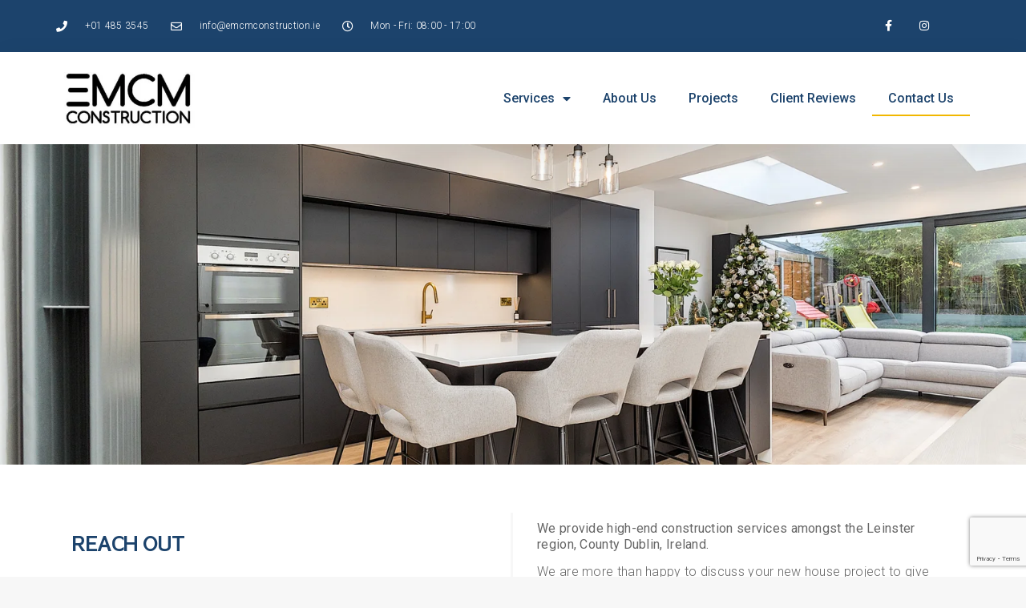

--- FILE ---
content_type: text/html; charset=utf-8
request_url: https://www.google.com/recaptcha/api2/anchor?ar=1&k=6LdXmbkgAAAAAGiILVblPDTJDNE84FKKNlB8RfgE&co=aHR0cHM6Ly9lbWNtY29uc3RydWN0aW9uLmllOjQ0Mw..&hl=en&type=v3&v=PoyoqOPhxBO7pBk68S4YbpHZ&size=invisible&badge=bottomright&sa=Form&anchor-ms=20000&execute-ms=30000&cb=v24sg88ifzy3
body_size: 48724
content:
<!DOCTYPE HTML><html dir="ltr" lang="en"><head><meta http-equiv="Content-Type" content="text/html; charset=UTF-8">
<meta http-equiv="X-UA-Compatible" content="IE=edge">
<title>reCAPTCHA</title>
<style type="text/css">
/* cyrillic-ext */
@font-face {
  font-family: 'Roboto';
  font-style: normal;
  font-weight: 400;
  font-stretch: 100%;
  src: url(//fonts.gstatic.com/s/roboto/v48/KFO7CnqEu92Fr1ME7kSn66aGLdTylUAMa3GUBHMdazTgWw.woff2) format('woff2');
  unicode-range: U+0460-052F, U+1C80-1C8A, U+20B4, U+2DE0-2DFF, U+A640-A69F, U+FE2E-FE2F;
}
/* cyrillic */
@font-face {
  font-family: 'Roboto';
  font-style: normal;
  font-weight: 400;
  font-stretch: 100%;
  src: url(//fonts.gstatic.com/s/roboto/v48/KFO7CnqEu92Fr1ME7kSn66aGLdTylUAMa3iUBHMdazTgWw.woff2) format('woff2');
  unicode-range: U+0301, U+0400-045F, U+0490-0491, U+04B0-04B1, U+2116;
}
/* greek-ext */
@font-face {
  font-family: 'Roboto';
  font-style: normal;
  font-weight: 400;
  font-stretch: 100%;
  src: url(//fonts.gstatic.com/s/roboto/v48/KFO7CnqEu92Fr1ME7kSn66aGLdTylUAMa3CUBHMdazTgWw.woff2) format('woff2');
  unicode-range: U+1F00-1FFF;
}
/* greek */
@font-face {
  font-family: 'Roboto';
  font-style: normal;
  font-weight: 400;
  font-stretch: 100%;
  src: url(//fonts.gstatic.com/s/roboto/v48/KFO7CnqEu92Fr1ME7kSn66aGLdTylUAMa3-UBHMdazTgWw.woff2) format('woff2');
  unicode-range: U+0370-0377, U+037A-037F, U+0384-038A, U+038C, U+038E-03A1, U+03A3-03FF;
}
/* math */
@font-face {
  font-family: 'Roboto';
  font-style: normal;
  font-weight: 400;
  font-stretch: 100%;
  src: url(//fonts.gstatic.com/s/roboto/v48/KFO7CnqEu92Fr1ME7kSn66aGLdTylUAMawCUBHMdazTgWw.woff2) format('woff2');
  unicode-range: U+0302-0303, U+0305, U+0307-0308, U+0310, U+0312, U+0315, U+031A, U+0326-0327, U+032C, U+032F-0330, U+0332-0333, U+0338, U+033A, U+0346, U+034D, U+0391-03A1, U+03A3-03A9, U+03B1-03C9, U+03D1, U+03D5-03D6, U+03F0-03F1, U+03F4-03F5, U+2016-2017, U+2034-2038, U+203C, U+2040, U+2043, U+2047, U+2050, U+2057, U+205F, U+2070-2071, U+2074-208E, U+2090-209C, U+20D0-20DC, U+20E1, U+20E5-20EF, U+2100-2112, U+2114-2115, U+2117-2121, U+2123-214F, U+2190, U+2192, U+2194-21AE, U+21B0-21E5, U+21F1-21F2, U+21F4-2211, U+2213-2214, U+2216-22FF, U+2308-230B, U+2310, U+2319, U+231C-2321, U+2336-237A, U+237C, U+2395, U+239B-23B7, U+23D0, U+23DC-23E1, U+2474-2475, U+25AF, U+25B3, U+25B7, U+25BD, U+25C1, U+25CA, U+25CC, U+25FB, U+266D-266F, U+27C0-27FF, U+2900-2AFF, U+2B0E-2B11, U+2B30-2B4C, U+2BFE, U+3030, U+FF5B, U+FF5D, U+1D400-1D7FF, U+1EE00-1EEFF;
}
/* symbols */
@font-face {
  font-family: 'Roboto';
  font-style: normal;
  font-weight: 400;
  font-stretch: 100%;
  src: url(//fonts.gstatic.com/s/roboto/v48/KFO7CnqEu92Fr1ME7kSn66aGLdTylUAMaxKUBHMdazTgWw.woff2) format('woff2');
  unicode-range: U+0001-000C, U+000E-001F, U+007F-009F, U+20DD-20E0, U+20E2-20E4, U+2150-218F, U+2190, U+2192, U+2194-2199, U+21AF, U+21E6-21F0, U+21F3, U+2218-2219, U+2299, U+22C4-22C6, U+2300-243F, U+2440-244A, U+2460-24FF, U+25A0-27BF, U+2800-28FF, U+2921-2922, U+2981, U+29BF, U+29EB, U+2B00-2BFF, U+4DC0-4DFF, U+FFF9-FFFB, U+10140-1018E, U+10190-1019C, U+101A0, U+101D0-101FD, U+102E0-102FB, U+10E60-10E7E, U+1D2C0-1D2D3, U+1D2E0-1D37F, U+1F000-1F0FF, U+1F100-1F1AD, U+1F1E6-1F1FF, U+1F30D-1F30F, U+1F315, U+1F31C, U+1F31E, U+1F320-1F32C, U+1F336, U+1F378, U+1F37D, U+1F382, U+1F393-1F39F, U+1F3A7-1F3A8, U+1F3AC-1F3AF, U+1F3C2, U+1F3C4-1F3C6, U+1F3CA-1F3CE, U+1F3D4-1F3E0, U+1F3ED, U+1F3F1-1F3F3, U+1F3F5-1F3F7, U+1F408, U+1F415, U+1F41F, U+1F426, U+1F43F, U+1F441-1F442, U+1F444, U+1F446-1F449, U+1F44C-1F44E, U+1F453, U+1F46A, U+1F47D, U+1F4A3, U+1F4B0, U+1F4B3, U+1F4B9, U+1F4BB, U+1F4BF, U+1F4C8-1F4CB, U+1F4D6, U+1F4DA, U+1F4DF, U+1F4E3-1F4E6, U+1F4EA-1F4ED, U+1F4F7, U+1F4F9-1F4FB, U+1F4FD-1F4FE, U+1F503, U+1F507-1F50B, U+1F50D, U+1F512-1F513, U+1F53E-1F54A, U+1F54F-1F5FA, U+1F610, U+1F650-1F67F, U+1F687, U+1F68D, U+1F691, U+1F694, U+1F698, U+1F6AD, U+1F6B2, U+1F6B9-1F6BA, U+1F6BC, U+1F6C6-1F6CF, U+1F6D3-1F6D7, U+1F6E0-1F6EA, U+1F6F0-1F6F3, U+1F6F7-1F6FC, U+1F700-1F7FF, U+1F800-1F80B, U+1F810-1F847, U+1F850-1F859, U+1F860-1F887, U+1F890-1F8AD, U+1F8B0-1F8BB, U+1F8C0-1F8C1, U+1F900-1F90B, U+1F93B, U+1F946, U+1F984, U+1F996, U+1F9E9, U+1FA00-1FA6F, U+1FA70-1FA7C, U+1FA80-1FA89, U+1FA8F-1FAC6, U+1FACE-1FADC, U+1FADF-1FAE9, U+1FAF0-1FAF8, U+1FB00-1FBFF;
}
/* vietnamese */
@font-face {
  font-family: 'Roboto';
  font-style: normal;
  font-weight: 400;
  font-stretch: 100%;
  src: url(//fonts.gstatic.com/s/roboto/v48/KFO7CnqEu92Fr1ME7kSn66aGLdTylUAMa3OUBHMdazTgWw.woff2) format('woff2');
  unicode-range: U+0102-0103, U+0110-0111, U+0128-0129, U+0168-0169, U+01A0-01A1, U+01AF-01B0, U+0300-0301, U+0303-0304, U+0308-0309, U+0323, U+0329, U+1EA0-1EF9, U+20AB;
}
/* latin-ext */
@font-face {
  font-family: 'Roboto';
  font-style: normal;
  font-weight: 400;
  font-stretch: 100%;
  src: url(//fonts.gstatic.com/s/roboto/v48/KFO7CnqEu92Fr1ME7kSn66aGLdTylUAMa3KUBHMdazTgWw.woff2) format('woff2');
  unicode-range: U+0100-02BA, U+02BD-02C5, U+02C7-02CC, U+02CE-02D7, U+02DD-02FF, U+0304, U+0308, U+0329, U+1D00-1DBF, U+1E00-1E9F, U+1EF2-1EFF, U+2020, U+20A0-20AB, U+20AD-20C0, U+2113, U+2C60-2C7F, U+A720-A7FF;
}
/* latin */
@font-face {
  font-family: 'Roboto';
  font-style: normal;
  font-weight: 400;
  font-stretch: 100%;
  src: url(//fonts.gstatic.com/s/roboto/v48/KFO7CnqEu92Fr1ME7kSn66aGLdTylUAMa3yUBHMdazQ.woff2) format('woff2');
  unicode-range: U+0000-00FF, U+0131, U+0152-0153, U+02BB-02BC, U+02C6, U+02DA, U+02DC, U+0304, U+0308, U+0329, U+2000-206F, U+20AC, U+2122, U+2191, U+2193, U+2212, U+2215, U+FEFF, U+FFFD;
}
/* cyrillic-ext */
@font-face {
  font-family: 'Roboto';
  font-style: normal;
  font-weight: 500;
  font-stretch: 100%;
  src: url(//fonts.gstatic.com/s/roboto/v48/KFO7CnqEu92Fr1ME7kSn66aGLdTylUAMa3GUBHMdazTgWw.woff2) format('woff2');
  unicode-range: U+0460-052F, U+1C80-1C8A, U+20B4, U+2DE0-2DFF, U+A640-A69F, U+FE2E-FE2F;
}
/* cyrillic */
@font-face {
  font-family: 'Roboto';
  font-style: normal;
  font-weight: 500;
  font-stretch: 100%;
  src: url(//fonts.gstatic.com/s/roboto/v48/KFO7CnqEu92Fr1ME7kSn66aGLdTylUAMa3iUBHMdazTgWw.woff2) format('woff2');
  unicode-range: U+0301, U+0400-045F, U+0490-0491, U+04B0-04B1, U+2116;
}
/* greek-ext */
@font-face {
  font-family: 'Roboto';
  font-style: normal;
  font-weight: 500;
  font-stretch: 100%;
  src: url(//fonts.gstatic.com/s/roboto/v48/KFO7CnqEu92Fr1ME7kSn66aGLdTylUAMa3CUBHMdazTgWw.woff2) format('woff2');
  unicode-range: U+1F00-1FFF;
}
/* greek */
@font-face {
  font-family: 'Roboto';
  font-style: normal;
  font-weight: 500;
  font-stretch: 100%;
  src: url(//fonts.gstatic.com/s/roboto/v48/KFO7CnqEu92Fr1ME7kSn66aGLdTylUAMa3-UBHMdazTgWw.woff2) format('woff2');
  unicode-range: U+0370-0377, U+037A-037F, U+0384-038A, U+038C, U+038E-03A1, U+03A3-03FF;
}
/* math */
@font-face {
  font-family: 'Roboto';
  font-style: normal;
  font-weight: 500;
  font-stretch: 100%;
  src: url(//fonts.gstatic.com/s/roboto/v48/KFO7CnqEu92Fr1ME7kSn66aGLdTylUAMawCUBHMdazTgWw.woff2) format('woff2');
  unicode-range: U+0302-0303, U+0305, U+0307-0308, U+0310, U+0312, U+0315, U+031A, U+0326-0327, U+032C, U+032F-0330, U+0332-0333, U+0338, U+033A, U+0346, U+034D, U+0391-03A1, U+03A3-03A9, U+03B1-03C9, U+03D1, U+03D5-03D6, U+03F0-03F1, U+03F4-03F5, U+2016-2017, U+2034-2038, U+203C, U+2040, U+2043, U+2047, U+2050, U+2057, U+205F, U+2070-2071, U+2074-208E, U+2090-209C, U+20D0-20DC, U+20E1, U+20E5-20EF, U+2100-2112, U+2114-2115, U+2117-2121, U+2123-214F, U+2190, U+2192, U+2194-21AE, U+21B0-21E5, U+21F1-21F2, U+21F4-2211, U+2213-2214, U+2216-22FF, U+2308-230B, U+2310, U+2319, U+231C-2321, U+2336-237A, U+237C, U+2395, U+239B-23B7, U+23D0, U+23DC-23E1, U+2474-2475, U+25AF, U+25B3, U+25B7, U+25BD, U+25C1, U+25CA, U+25CC, U+25FB, U+266D-266F, U+27C0-27FF, U+2900-2AFF, U+2B0E-2B11, U+2B30-2B4C, U+2BFE, U+3030, U+FF5B, U+FF5D, U+1D400-1D7FF, U+1EE00-1EEFF;
}
/* symbols */
@font-face {
  font-family: 'Roboto';
  font-style: normal;
  font-weight: 500;
  font-stretch: 100%;
  src: url(//fonts.gstatic.com/s/roboto/v48/KFO7CnqEu92Fr1ME7kSn66aGLdTylUAMaxKUBHMdazTgWw.woff2) format('woff2');
  unicode-range: U+0001-000C, U+000E-001F, U+007F-009F, U+20DD-20E0, U+20E2-20E4, U+2150-218F, U+2190, U+2192, U+2194-2199, U+21AF, U+21E6-21F0, U+21F3, U+2218-2219, U+2299, U+22C4-22C6, U+2300-243F, U+2440-244A, U+2460-24FF, U+25A0-27BF, U+2800-28FF, U+2921-2922, U+2981, U+29BF, U+29EB, U+2B00-2BFF, U+4DC0-4DFF, U+FFF9-FFFB, U+10140-1018E, U+10190-1019C, U+101A0, U+101D0-101FD, U+102E0-102FB, U+10E60-10E7E, U+1D2C0-1D2D3, U+1D2E0-1D37F, U+1F000-1F0FF, U+1F100-1F1AD, U+1F1E6-1F1FF, U+1F30D-1F30F, U+1F315, U+1F31C, U+1F31E, U+1F320-1F32C, U+1F336, U+1F378, U+1F37D, U+1F382, U+1F393-1F39F, U+1F3A7-1F3A8, U+1F3AC-1F3AF, U+1F3C2, U+1F3C4-1F3C6, U+1F3CA-1F3CE, U+1F3D4-1F3E0, U+1F3ED, U+1F3F1-1F3F3, U+1F3F5-1F3F7, U+1F408, U+1F415, U+1F41F, U+1F426, U+1F43F, U+1F441-1F442, U+1F444, U+1F446-1F449, U+1F44C-1F44E, U+1F453, U+1F46A, U+1F47D, U+1F4A3, U+1F4B0, U+1F4B3, U+1F4B9, U+1F4BB, U+1F4BF, U+1F4C8-1F4CB, U+1F4D6, U+1F4DA, U+1F4DF, U+1F4E3-1F4E6, U+1F4EA-1F4ED, U+1F4F7, U+1F4F9-1F4FB, U+1F4FD-1F4FE, U+1F503, U+1F507-1F50B, U+1F50D, U+1F512-1F513, U+1F53E-1F54A, U+1F54F-1F5FA, U+1F610, U+1F650-1F67F, U+1F687, U+1F68D, U+1F691, U+1F694, U+1F698, U+1F6AD, U+1F6B2, U+1F6B9-1F6BA, U+1F6BC, U+1F6C6-1F6CF, U+1F6D3-1F6D7, U+1F6E0-1F6EA, U+1F6F0-1F6F3, U+1F6F7-1F6FC, U+1F700-1F7FF, U+1F800-1F80B, U+1F810-1F847, U+1F850-1F859, U+1F860-1F887, U+1F890-1F8AD, U+1F8B0-1F8BB, U+1F8C0-1F8C1, U+1F900-1F90B, U+1F93B, U+1F946, U+1F984, U+1F996, U+1F9E9, U+1FA00-1FA6F, U+1FA70-1FA7C, U+1FA80-1FA89, U+1FA8F-1FAC6, U+1FACE-1FADC, U+1FADF-1FAE9, U+1FAF0-1FAF8, U+1FB00-1FBFF;
}
/* vietnamese */
@font-face {
  font-family: 'Roboto';
  font-style: normal;
  font-weight: 500;
  font-stretch: 100%;
  src: url(//fonts.gstatic.com/s/roboto/v48/KFO7CnqEu92Fr1ME7kSn66aGLdTylUAMa3OUBHMdazTgWw.woff2) format('woff2');
  unicode-range: U+0102-0103, U+0110-0111, U+0128-0129, U+0168-0169, U+01A0-01A1, U+01AF-01B0, U+0300-0301, U+0303-0304, U+0308-0309, U+0323, U+0329, U+1EA0-1EF9, U+20AB;
}
/* latin-ext */
@font-face {
  font-family: 'Roboto';
  font-style: normal;
  font-weight: 500;
  font-stretch: 100%;
  src: url(//fonts.gstatic.com/s/roboto/v48/KFO7CnqEu92Fr1ME7kSn66aGLdTylUAMa3KUBHMdazTgWw.woff2) format('woff2');
  unicode-range: U+0100-02BA, U+02BD-02C5, U+02C7-02CC, U+02CE-02D7, U+02DD-02FF, U+0304, U+0308, U+0329, U+1D00-1DBF, U+1E00-1E9F, U+1EF2-1EFF, U+2020, U+20A0-20AB, U+20AD-20C0, U+2113, U+2C60-2C7F, U+A720-A7FF;
}
/* latin */
@font-face {
  font-family: 'Roboto';
  font-style: normal;
  font-weight: 500;
  font-stretch: 100%;
  src: url(//fonts.gstatic.com/s/roboto/v48/KFO7CnqEu92Fr1ME7kSn66aGLdTylUAMa3yUBHMdazQ.woff2) format('woff2');
  unicode-range: U+0000-00FF, U+0131, U+0152-0153, U+02BB-02BC, U+02C6, U+02DA, U+02DC, U+0304, U+0308, U+0329, U+2000-206F, U+20AC, U+2122, U+2191, U+2193, U+2212, U+2215, U+FEFF, U+FFFD;
}
/* cyrillic-ext */
@font-face {
  font-family: 'Roboto';
  font-style: normal;
  font-weight: 900;
  font-stretch: 100%;
  src: url(//fonts.gstatic.com/s/roboto/v48/KFO7CnqEu92Fr1ME7kSn66aGLdTylUAMa3GUBHMdazTgWw.woff2) format('woff2');
  unicode-range: U+0460-052F, U+1C80-1C8A, U+20B4, U+2DE0-2DFF, U+A640-A69F, U+FE2E-FE2F;
}
/* cyrillic */
@font-face {
  font-family: 'Roboto';
  font-style: normal;
  font-weight: 900;
  font-stretch: 100%;
  src: url(//fonts.gstatic.com/s/roboto/v48/KFO7CnqEu92Fr1ME7kSn66aGLdTylUAMa3iUBHMdazTgWw.woff2) format('woff2');
  unicode-range: U+0301, U+0400-045F, U+0490-0491, U+04B0-04B1, U+2116;
}
/* greek-ext */
@font-face {
  font-family: 'Roboto';
  font-style: normal;
  font-weight: 900;
  font-stretch: 100%;
  src: url(//fonts.gstatic.com/s/roboto/v48/KFO7CnqEu92Fr1ME7kSn66aGLdTylUAMa3CUBHMdazTgWw.woff2) format('woff2');
  unicode-range: U+1F00-1FFF;
}
/* greek */
@font-face {
  font-family: 'Roboto';
  font-style: normal;
  font-weight: 900;
  font-stretch: 100%;
  src: url(//fonts.gstatic.com/s/roboto/v48/KFO7CnqEu92Fr1ME7kSn66aGLdTylUAMa3-UBHMdazTgWw.woff2) format('woff2');
  unicode-range: U+0370-0377, U+037A-037F, U+0384-038A, U+038C, U+038E-03A1, U+03A3-03FF;
}
/* math */
@font-face {
  font-family: 'Roboto';
  font-style: normal;
  font-weight: 900;
  font-stretch: 100%;
  src: url(//fonts.gstatic.com/s/roboto/v48/KFO7CnqEu92Fr1ME7kSn66aGLdTylUAMawCUBHMdazTgWw.woff2) format('woff2');
  unicode-range: U+0302-0303, U+0305, U+0307-0308, U+0310, U+0312, U+0315, U+031A, U+0326-0327, U+032C, U+032F-0330, U+0332-0333, U+0338, U+033A, U+0346, U+034D, U+0391-03A1, U+03A3-03A9, U+03B1-03C9, U+03D1, U+03D5-03D6, U+03F0-03F1, U+03F4-03F5, U+2016-2017, U+2034-2038, U+203C, U+2040, U+2043, U+2047, U+2050, U+2057, U+205F, U+2070-2071, U+2074-208E, U+2090-209C, U+20D0-20DC, U+20E1, U+20E5-20EF, U+2100-2112, U+2114-2115, U+2117-2121, U+2123-214F, U+2190, U+2192, U+2194-21AE, U+21B0-21E5, U+21F1-21F2, U+21F4-2211, U+2213-2214, U+2216-22FF, U+2308-230B, U+2310, U+2319, U+231C-2321, U+2336-237A, U+237C, U+2395, U+239B-23B7, U+23D0, U+23DC-23E1, U+2474-2475, U+25AF, U+25B3, U+25B7, U+25BD, U+25C1, U+25CA, U+25CC, U+25FB, U+266D-266F, U+27C0-27FF, U+2900-2AFF, U+2B0E-2B11, U+2B30-2B4C, U+2BFE, U+3030, U+FF5B, U+FF5D, U+1D400-1D7FF, U+1EE00-1EEFF;
}
/* symbols */
@font-face {
  font-family: 'Roboto';
  font-style: normal;
  font-weight: 900;
  font-stretch: 100%;
  src: url(//fonts.gstatic.com/s/roboto/v48/KFO7CnqEu92Fr1ME7kSn66aGLdTylUAMaxKUBHMdazTgWw.woff2) format('woff2');
  unicode-range: U+0001-000C, U+000E-001F, U+007F-009F, U+20DD-20E0, U+20E2-20E4, U+2150-218F, U+2190, U+2192, U+2194-2199, U+21AF, U+21E6-21F0, U+21F3, U+2218-2219, U+2299, U+22C4-22C6, U+2300-243F, U+2440-244A, U+2460-24FF, U+25A0-27BF, U+2800-28FF, U+2921-2922, U+2981, U+29BF, U+29EB, U+2B00-2BFF, U+4DC0-4DFF, U+FFF9-FFFB, U+10140-1018E, U+10190-1019C, U+101A0, U+101D0-101FD, U+102E0-102FB, U+10E60-10E7E, U+1D2C0-1D2D3, U+1D2E0-1D37F, U+1F000-1F0FF, U+1F100-1F1AD, U+1F1E6-1F1FF, U+1F30D-1F30F, U+1F315, U+1F31C, U+1F31E, U+1F320-1F32C, U+1F336, U+1F378, U+1F37D, U+1F382, U+1F393-1F39F, U+1F3A7-1F3A8, U+1F3AC-1F3AF, U+1F3C2, U+1F3C4-1F3C6, U+1F3CA-1F3CE, U+1F3D4-1F3E0, U+1F3ED, U+1F3F1-1F3F3, U+1F3F5-1F3F7, U+1F408, U+1F415, U+1F41F, U+1F426, U+1F43F, U+1F441-1F442, U+1F444, U+1F446-1F449, U+1F44C-1F44E, U+1F453, U+1F46A, U+1F47D, U+1F4A3, U+1F4B0, U+1F4B3, U+1F4B9, U+1F4BB, U+1F4BF, U+1F4C8-1F4CB, U+1F4D6, U+1F4DA, U+1F4DF, U+1F4E3-1F4E6, U+1F4EA-1F4ED, U+1F4F7, U+1F4F9-1F4FB, U+1F4FD-1F4FE, U+1F503, U+1F507-1F50B, U+1F50D, U+1F512-1F513, U+1F53E-1F54A, U+1F54F-1F5FA, U+1F610, U+1F650-1F67F, U+1F687, U+1F68D, U+1F691, U+1F694, U+1F698, U+1F6AD, U+1F6B2, U+1F6B9-1F6BA, U+1F6BC, U+1F6C6-1F6CF, U+1F6D3-1F6D7, U+1F6E0-1F6EA, U+1F6F0-1F6F3, U+1F6F7-1F6FC, U+1F700-1F7FF, U+1F800-1F80B, U+1F810-1F847, U+1F850-1F859, U+1F860-1F887, U+1F890-1F8AD, U+1F8B0-1F8BB, U+1F8C0-1F8C1, U+1F900-1F90B, U+1F93B, U+1F946, U+1F984, U+1F996, U+1F9E9, U+1FA00-1FA6F, U+1FA70-1FA7C, U+1FA80-1FA89, U+1FA8F-1FAC6, U+1FACE-1FADC, U+1FADF-1FAE9, U+1FAF0-1FAF8, U+1FB00-1FBFF;
}
/* vietnamese */
@font-face {
  font-family: 'Roboto';
  font-style: normal;
  font-weight: 900;
  font-stretch: 100%;
  src: url(//fonts.gstatic.com/s/roboto/v48/KFO7CnqEu92Fr1ME7kSn66aGLdTylUAMa3OUBHMdazTgWw.woff2) format('woff2');
  unicode-range: U+0102-0103, U+0110-0111, U+0128-0129, U+0168-0169, U+01A0-01A1, U+01AF-01B0, U+0300-0301, U+0303-0304, U+0308-0309, U+0323, U+0329, U+1EA0-1EF9, U+20AB;
}
/* latin-ext */
@font-face {
  font-family: 'Roboto';
  font-style: normal;
  font-weight: 900;
  font-stretch: 100%;
  src: url(//fonts.gstatic.com/s/roboto/v48/KFO7CnqEu92Fr1ME7kSn66aGLdTylUAMa3KUBHMdazTgWw.woff2) format('woff2');
  unicode-range: U+0100-02BA, U+02BD-02C5, U+02C7-02CC, U+02CE-02D7, U+02DD-02FF, U+0304, U+0308, U+0329, U+1D00-1DBF, U+1E00-1E9F, U+1EF2-1EFF, U+2020, U+20A0-20AB, U+20AD-20C0, U+2113, U+2C60-2C7F, U+A720-A7FF;
}
/* latin */
@font-face {
  font-family: 'Roboto';
  font-style: normal;
  font-weight: 900;
  font-stretch: 100%;
  src: url(//fonts.gstatic.com/s/roboto/v48/KFO7CnqEu92Fr1ME7kSn66aGLdTylUAMa3yUBHMdazQ.woff2) format('woff2');
  unicode-range: U+0000-00FF, U+0131, U+0152-0153, U+02BB-02BC, U+02C6, U+02DA, U+02DC, U+0304, U+0308, U+0329, U+2000-206F, U+20AC, U+2122, U+2191, U+2193, U+2212, U+2215, U+FEFF, U+FFFD;
}

</style>
<link rel="stylesheet" type="text/css" href="https://www.gstatic.com/recaptcha/releases/PoyoqOPhxBO7pBk68S4YbpHZ/styles__ltr.css">
<script nonce="PpebP4KI-39CdBgeu43wCw" type="text/javascript">window['__recaptcha_api'] = 'https://www.google.com/recaptcha/api2/';</script>
<script type="text/javascript" src="https://www.gstatic.com/recaptcha/releases/PoyoqOPhxBO7pBk68S4YbpHZ/recaptcha__en.js" nonce="PpebP4KI-39CdBgeu43wCw">
      
    </script></head>
<body><div id="rc-anchor-alert" class="rc-anchor-alert"></div>
<input type="hidden" id="recaptcha-token" value="[base64]">
<script type="text/javascript" nonce="PpebP4KI-39CdBgeu43wCw">
      recaptcha.anchor.Main.init("[\x22ainput\x22,[\x22bgdata\x22,\x22\x22,\[base64]/[base64]/[base64]/[base64]/[base64]/[base64]/KGcoTywyNTMsTy5PKSxVRyhPLEMpKTpnKE8sMjUzLEMpLE8pKSxsKSksTykpfSxieT1mdW5jdGlvbihDLE8sdSxsKXtmb3IobD0odT1SKEMpLDApO08+MDtPLS0pbD1sPDw4fFooQyk7ZyhDLHUsbCl9LFVHPWZ1bmN0aW9uKEMsTyl7Qy5pLmxlbmd0aD4xMDQ/[base64]/[base64]/[base64]/[base64]/[base64]/[base64]/[base64]\\u003d\x22,\[base64]\\u003d\x22,\x22wrN4H8Khwp/CrhMcX8OZw7EzwqbDuwbCmsO5B8KlE8OvE0/DsSbCiMOKw7zCrC4wecO1w7jCl8O2NnXDusOrwqApwpjDlsOuKMOSw6jCocKtwqXCrMO3w47Cq8OHa8O4w6/[base64]/w63Cu8OWwr1NS38Uw5soNhLDiVYfa3Emw5lcw4cRHMK2MMKvP3jCvcKCQcOVDMKCYGjDiXF/[base64]/CgcKkYnUpwqpzC8OEFW0TIMKJM8O1w4/DncKmw4HCuMOYF8KQZDhBw6jCh8Kjw6hswqfDrXLCgsOYwqHCt1nCqRTDtFwnw4XCr0V/w6PCsRzDv2h7wqfDhUPDnMOYcl/CncO3wpBJa8K5CmArEsKhw659w53DusKZw5jCgSIRb8O0w67Dr8KJwqxDwroxVMKLWVXDr2HDgsKXwp/Cu8KQwpZVwofDoG/CsCrCssK+w5BYbnFIS2HCln7CtRPCscKpwrzDqcORDsOsVMOzwpk5AcKLwoB0w4tlwpB9wqh6K8Odw6rCkjHCkcKtcWc6JcKFwobDhxdNwpNQW8KTEsOMVSzCkVxcMEPCkiR/w4YSQcKuA8Kyw5zDqX3CoQLDpMKrUMO1wrDCtWnCkkzCoHXCnSpKB8KMwr/CjBEFwqFPw6rCrUdQOHYqFAgRwpzDswTDlcOHWhrCg8OeSBV8wqItwqdKwp9wwoDDhkwZw43DvgHCj8OBNFvCoB8TwqjChBALJ1TCmzswYMOFQkbCkFo7w4rDusKMwqIDZWHCgUMbGcKaC8O/wrLDmBTCqFHDlcO4VMKuw57ChcOrw7F/BQ/DvMKkWsKxw6FlNMONw58WwqrCi8KwAMKPw5Uzw5slb8OSZFDCo8OVwqVTw5zCl8KOw6nDl8OPExXDjsK5LwvCtVjCuVbChMKcw6UyasOcbHhPETN4N2ojw4PCsQwsw7LDukDDhsKlwqo0w6/[base64]/CocKNWcOnwpddV8K5w59NCcOow6dBCGjCv0fCiQjCoMK+bcOpw6DDkzpTw4gXwok+wppBwqNpw5RKwpAlwpDCrTXCojbCgC7Cgn5ywrFiccK3wqpcHg51NxYuw6ZPwo8dwo/Cv0RaXMK0fsOrQcOEw5vDnEx3IMOEwpPCkMKEw6bCvsKfw6rDkVFwwocXOyjCjMOMw4caAMKgRDZOwoo7NsOzwp3CgjgOwoPCjzrDlsO8w7lKMy/CncOiwqEAZWrDnMOaOsKXfsOjw71Xw4sDL07DmcOhIsKzIMO0Hj3Dnm1pwoXCrMOKCx3Cs2TCoHRgw73CqnI9KMOwYsOOwobCiwU0wp/Djh7DjnbCoj7Dh2rCvGvDmcKPw5NWQsKzdCTDkzrCicK8fcOLeGzDn2HCoWfCrj3CgMO5Bx5qwrRQw77Do8Kmw5rDhmPCo8OLw47CjsO/Yi7CtSrDqsKzIMKiU8OXWcKvZsKOw6/Dt8OXw6VEZF/CsiTCocOhesKCwrzCp8OBGFh8XMOhw6heTgAHwqBICg/Cn8OTPsKQwo8tdMKkwrwOw5nDlMOLw4TDiMOPwpzCrsKKSWLCpi86wrPDuhrCtmLCp8KyHsOIw51xOsKIw5R1a8OjwpB9YSA4w5dSwo/CnMKjw7bDvsOmQAoKDsOuwqbCmFXCm8OEZMKywpTDsMKow7PCrWvDi8Oawr4aBsKMWQM+EcK+BGPDuGdle8OdPcKLwqBFFMOewr/CpjIDAnUow7glwrPDk8O/[base64]/w6s1w45jwr3Dm8OtQ8KnScOSXEsLwq/DpsKyw5bCqsOBwr5Uw77CscOSZQAFBcKzHMODMGkNwqDDicOfEsOFQHYIw6HCrUnCrUh3A8KWeRxhwr3DnsKnw47Dj2B1wrc6worDmVLCvAvCmcOnwpHClS5iQsKTwrfCvTbCsSQDw79KwrfDucOyLw5Jw7grwofDnsOmw7NmD2/[base64]/[base64]/DhyvCtntEwp82wp/CumrDvkfCrcKFCMOYw4wbGGjCq8OpP8KZZMKvX8O8C8KpTMKHw5LDtkBYw6kOXGUVw5NhwromaXkkF8OUDsOVw5PDmMKpHVTCrxZOfj3DgAXCsVPCq8KDT8KZS2nDnB8HTcKCwpXDncKTw5NrTH07w4gvJiLCmTVMwqlZw69cwrjCt0PDqsO6wq/Dvm3DqVRUwqjDhcOnJ8OUETvDoMK/w4Vmwq7DvGpSDsKKM8OuwqIQw5F7wps5AcOgen0dw77Dk8Ohw7PDjXzDvsOiwqY/[base64]/DpMOmwr/[base64]/wojCoF3ChsKwMMKtOnxDMcKGwrBNecOgIjxQQ8O2Tw7Dlk80wo8NRsOnADnCminDvMOnOsOfw4TCq37CqxnCgwgmGMKsw7vDnEEGG3PCpMOyPcKpw6EGw5NTw4fChcKmKHI5N0d7JsOVbsOcPsOYWsO/UStcDDpIw50EJMObQsKIdsOmwprDpMOywrsIwpXCuTASw4suw4fCscKnZMKvNGcjwr7ClzEuUXNKRCYew5kdT8Otw7TCgBnDt1nCpVl4I8OZKcKhw6fDlsKrchTDiMKycl/DgsOdNMOkFGQTA8OIwoLDjsKowrnCvFTCrcOLH8Knw5nDssOzQ8K7GcKOw4l/CGE6w6TCghvCh8O/W3DDv3/CmUo9w4zDhglvGcOYwrDCrVvDvjV5w4tMwojCiWvDpBfDi1bCscKJCMO5w6d3XMOGIVjDpMOUw6jDolYvYcKSwojDoi/Clnd4ZMKRN2/DiMKxUCXCtyzDqsKVPcOGwrBTMSfCvzrClzhnw4/DkUfDuMOEwqIqK2gsZixpdV0zOMK8w4wofnTDrMO2w5XDlMKQw5XDmHjCvsKkw6/DtMKBw54MfCvDtmcdw43DisOWDMO6w5/[base64]/DjsKpw7fDpsOJw6Z2wrsAw6nDhsK1NcKMwqfDsk5GT23CncOqw7Yvw5E8w4lDwrrCphtPWwIfXR93X8KhFMOoSsO6woPCtcKxQcOkw7p6wpZnw4s+GQXClC5DSl7Dik/CtcOSwqnCiXVOXcOmw6zDj8KSS8OKw7jCp0E4w7HChmtYw4BMF8KcIxjCg3pCQsOXLMK5G8Kww78TwrsTbMOMw6/[base64]/CmsKrw5/DixnDoMKhw67CpjZow4pPWcOyKgINScOgNMKhw6nCnQDDpVljMjbCkcOUBTgEDHM/w7/DoMO1TcOXw5YuwpwSXFUkXMKGf8Ozw7fCusKbbsOWwo80w7XDshTDjsOcw63DmXw7w7gjw6LDhsKuCT0QBcOkC8KnbcO9woh9wrUNNzzDglkzVcKNwqM/[base64]/CicOZw7jDl8K5I8Oewp4vak0yM1rDisKkP8O0wq8vw7AEw5TChsKLw4wVwqrDpcKQccOEw4JNw608CcOQYBnCgnnCsyJCw6bCvsOkGRvCuwxKKF/DhsK2YMOzw4p/[base64]/DugTCjx1PwqzDmkzCpHjCnMOXw5DCkx8WZVPDt8OOwrJ6wplWXcKAPWTDpcKawozDhAMVDFXDmsOmwrRZE0bCs8OCwolBw7rDisOgZz5ZQ8K9w59bwqLDjcOcCMKmw6LCmsK1w4NDGFV0wobDgQLCiMKwwpTCjcKdbsOewqXCuBtOw77CjGk+wq/ConRrwoErwp/DllMdwp0ew4nCrsOtejXDqW/Cjw3DuBwGw5LDhFLCpDDCtULCtcKdwpHCuVQ/K8OGw5XDrhhXwo7DqBDCpwvDmcKdSMKqZ3nDncO1w4fDrj7Duzwuwp9Bwr/DrcKzA8KCXcOVbsOwwrZQw5FowoMkwoorw4zDlXXDtsKnwrfDrsKow5TDgMOVw5RsJA3DhHhtw5YmH8OZwpRNBsOjRB8IwqMzwrZswqPDpVXDng/[base64]/DshXDuj/ClcOoYmnCqxl0w7kOwoDCjcKxTnV1wrwYw4nCmXzDon/DjAvDgMOHGQbCoUUGJ2MHwrZ5w5DCqcKzfTZyw4Q9ZXg/eHUzQD3DhsKGwqLDt3bDi2BKPztZwq3Di0HCrR/[base64]/DhcONXTgswqTCgWfCjMOdwokmEMO/wprDscKadBvDqcKeaVfCriJ2wrvDrH4fwoVGw4kOw4o4wpfDicKQAsOuw6JOQk0MGsOJwp9UwpMdJmYcNVHDlVbCgjJEw5/Dni9JLVYXw6lsw5TDmcOPLcKfw7PCusOvBcO7acOdwpEfw5LCkUxCw50FwrRxTcKVw4DChMK6TlrCrcKQwpRfJsOgwoXCiMKYAcOCwotmTRDCkV4Ow7vCpBbDs8OEHMOqMgB5w4/CmAEuwrFGF8KrbUbDpcKHwqB/wqfCnMOHZMOTw5RHPMKTG8Ksw6ABw6EBw4LCq8Oiw7o5w6bCocKvwpfDr8K4R8OXw5IFY3tsbsO6UHnCpXPCvzXDiMK4JnUvwr9fw5ANw7PCqApqw4PCgcKNwq4NFsOfwrHDglwNwrZ2YG/[base64]/DqSFgD8KywrV8Xx85wqvDtkjDtcKRR8ObwrTDsV3DscOlw5/Csngvw7fCgjnDqsOTwqBMU8OOBMOqw5bDrn4QMMOYw6snBMOzw79iwrtoDE59woDCjcO3wrAoDcOgw5jClBpiRcOrwrUJK8K0w6NSCMOmwp/DlGvCmsORacOWMgPDux9Kw7TDvRDDmlwAw4dwSQkyVzlXw5ZUPCZ3w63DmhJqMcO+Y8KaCSd/FRrDt8KWwrVUw5vDnTwYwr3CjgpuGsKzcsKwdnLCkHLDmcKZRMKGw7PDgcObBcKqYMOvNAcMwrZ8w7zCrxVSa8OQwqYwwojChcKWTCjDocKWw61MMHrCmQRnwoPDt2jDu8KmCsO6S8OBVsKHJjnDgmcPTcKzZsOtwq3DhlZZLcOYwphGMx/[base64]/DusO4UUXCmcOfwqYtw74UUMO6ej1pR8O2DQRlw4kpwosww4bDp8Oyw5gHKSVUwoUgMsOuwrHCn35GeiNAwq43AWzCnsK4wq5owpNQwqPDk8K1w7MxwqtJw57DlsOdw4/Ckn3CpcO5QC9yX1JswooAwqlpWsO+w6fDjUEhZhLDgsKSwoVDwrE1f8Kzw6VIQH7CgF1EwoMowrXCqgvDgDkdw4fDplHCuxnCuMOSw4gKNFY4w4U+asKKU8KUw6vCgUDCoDfClDDDiMKuw4TDn8KMJcOQC8Ozw6xtwp4BMVphYsOiM8KCwolXW2p/LHgjYcOvG0t4bz3Dl8KSwqYqwrssMD3DicOsQcOfLMKHw6rDuMKQE3d3w6nCsFdVwpJZUcK3UMKgwqHCllbCmcOTXcKOwod/SwbDncOGw5dhw4tGw5bCnMOTEcKwbigMXcKgw6vCicOuwoIAMMO5w5rCkMKPZnhcZ8Kew6UBwqIBNcO9w5gsw7YtRcOKw5pewpQlHcKYwrobw5fDmhbDn2DCucKnw4ARwpvDgQbDmQlAFMOvwqxmw4fCjcOpw5DCn2nCkMKXw6FYGR/Co8O6wqLCmmXDlsO5wqXDgh/[base64]/ClQHCvMOEw5cjAiAJEcOCw4PDskdrw5/Cs8KFRkjCmMO6H8KJwokHwoXDumIHQy0uIk3Cjx15DMOIw5M0w6t1wrJFworCssOjw6RaS3UyOcK7w5YLbsOZIsO7OEXDnVkJwo7CuXfDpcOoZ3/DsMO5w53CjVo5wp/CpsKdU8O6wqDDuVE2KQvCpsOUw4nCvcK6CC5WZw80bMKywq/CtMKmw7jDg3XDkCzDmMK0w6LDvwdxRcOpVsO/bk5xD8O7wr4MwqUVUFfDksOOUjd8AcKQwoXCtStJw4xtKl8zTU/Cq1HCt8Klw5DCt8OKNSHDt8KAw4TDr8KPNDBkL0rCucKTM2/ClAINwpdYw64bPXLDp8Omw6JIGzw4DMO6w5YcN8Otwpl3LzVwCz/DiAUhW8Oqwphcwo3CuibCtcOdwodCccKneCdbBngZwo/[base64]/DmMO4w7zDjsK0w5/Cj8K2w6Nkw6pjKcOgccK8w6Rnw7jDqykKInEOdsOJDzgta8KOCT3CrxZzSUkOwp3CmsKkw5DCu8K9TsOKJ8KAXVwYw5RkwprCmk0gQ8KOUhvDoF/CgMKwF2XCocOODMKIeR1lbcO1OcKOAGvDqyBjwrERwrotXsOpwpfCnsKfwonChsOOw4o3wrplw5zCoVbCksOAwoPCrR3CpcOqwpgJfMKyGD/Ck8OiDcKybMKpwqjCnG3CocKeRMOJDQIbwrPDhMK6w6FFI8Ktw5jCohjDmcKIIcK3w5Fyw7XCiMOHwqHCmw05w4kjw5DDqsOlPcKww7fCocKmEcOUOBZcw7lHwpJ7wp7DmCHDs8ONJy8Qw7PDhsK7ch0Ww43CksK7w584wr7DosO/w5vDgVVHe1rCtiIUwqvDqsOyHCrCj8OhFsKAHMOjw6nDph1Tw6vCrxd1TnXCh8ORLGhYaBJbwqhcw55WGcKIesKYdiUARy/DuMKRWxwSwo5ew7NIA8OvS102wrTDvg5Rw4LCt1kBw6zCj8KOaFNqUGg/CAIawqfDnMOuwqRjw6jDl07Cn8KxOsKbI0jDkMKFX8KfwpjCnELCqMOVTsKTcWHCpBvDocOzKw7CtyXDusKyWsKzM3Y8YUFPG3bCiMOSw6QWwqVaEFJ4w5/[base64]/[base64]/CpikDEXNSwrPCm3PDu0zDn15wGQdgwrDCpGnDjcOAw4oJw7JDXF9Ww7MhH00qNMOpw70Pw5Rbw4tgwoLDvsK7w5rDrhXDnALCocKqZllvW0zCs8O6wprCnhLDlhZURwjDkMOURMOxw7RfQMKaw5bDmMK5LMOrbcO6wq1sw6xlw6FOwoPCvUXClng/YsKqwoRfw5wWd1RkwqYEwoHCv8KCw7XDhxw5YsOZwprCvGdgw4nDpcOzY8KMV0HCvT/[base64]/IsKow7jCnwk0CyUiUMOREsK3w5xVbhfDmFNwLcOQw6DDqgLDtxJHwqnDrRbCjMK1w6DDvxAQciVwCMOlw7wKA8KJw7HDkMKCwpfCjQZ5w60uUGZRCsOLw5rCtG4TZsK+wqTCqW9nE0XCijEMGMOqD8KyUCnDisO4a8K5wpwAwoPDmDDDiiluBgJfAX/DqMOUMRTCuMKhOMKdO0dCO8KGwrBeQMKSwrdVw73CnS3CosKeaj7CqB3DtEPDk8KDw7FOTMKvwonDisOcC8O+w5bDqMOAwrJ+woDDuMOwCQEKw5bDil83ehPCqsOkJsOlBxwJTMKsNcKncHIbw6kpTh/CvRXDiVPCp8OQAcOJUcKmw6xHK0Vpw78AMsOTcA95CQHCj8Okw44uE3h1wrlGwpnDsizCtcOlw5zDhRElbwt8TV8xwpdzwrMBw60/M8OpAsOGXsK5cnomCXzCqWIKJ8OiBzFzwoPCtQE1wp/ClRnDqGLCgsKrw6TCtMOxHsOhdcKdDC3Dsl7Cs8ODw77DtcK9ZB/Cv8OUE8KZwp7DnmLDo8KjYsOoG0JAMQJgI8Oewq3CpAjDusOBLsKjwp/CmwrDrcKJwpUnwpV0w7IXY8OSIATDl8KFw4XCo8O9wq0Sw5suDCfCiVhGTMOVw63CoD/DkcOIbsOcTMKOw4taw4vDtCnDqXtVZcKTR8OBKUlMIcKoO8OWwrAXOMOxe3rDkcKNw57Co8OPYGnDplQmVcOcDnfCgcKQw5Asw5I+EzdfGsOnIcOswr7ChsOyw6fCjMOjw6fCjGbDicOtw5V0JRHCnmfChMK/bMOow6LCln1DwrbCsTYRw6rDuljDtFV+X8O5w5Ifw6lUw7/ClMO7w4jCo299Z3zDmsOhexhTdsKYw48ZEHPDhcKawojDsTllw41veEMfw4Elw6DCrcOTwpRfwpbDnMOhwr5uwqYEw4B5d1/DhhxOPj9nwpEEXnIrMcKywrjDuCxKTXZowpbDsMKpES0UQ1Y7wrzDsMKTw4jClsKHwosmw5TCksKbwp15JcOaw5fDjMOGwpjCqFEgw7XCvMOeMsORH8K2wofDvcODV8OBSh4/[base64]/Dk0jCiDPDhMODZMOQXcO5w59dGMK5OMK+w6x/worDtCRGw68dRMOSwrPDj8O8YsKpcMOHOk3CvcKNecK1wpVbw5IPCVs0f8KqwqHCj0rDjXzDtmbDnMKlwqlfwopewoDCrWBXLVBZw5oLd3LCgxUBQCvCrDvClTNsKRw7BGrCncOaFsOZesOHwpPCtBjDpcKcHcOYw4EXe8K/bnrCvMOkFWVlL8OjNE3DqsOWeT3Cg8KZwq/ClsOYXsKhb8KcYnc7ASbDt8O2CwXCmsOCw5HCgMKuBBDCsjQNLcKvJkHCpcOdwrcza8K3w5BjAcKrR8KqwrLDmMOlwrLDqMOZw71LcsKowrcheiYPwrLCksO1BiRNSAVHwqEhwoQxIsKYW8Kow7R2I8Kbwo0Ww7Zgw5TCg2RbwqZYw61IN2gfwrzCi0l1RMOxw5B/w6gswqZ0R8OYw7LDmsKDw5IQZsOoaWfDhjDCqcOxwpzDt03ChH/DiMKRw4jClyvDgC3Doi3DlMKpwr7Co8OdIMKFw5kxHcOhPcKnNMOAeMKYw4g3wrkHw6rDvMOpwrx5NsOzw6DCpREzUcKbwqY5wpIpw6E4w6lIScOQEcOfGMKuNh4gNR18QgjDiCjDpcKxFsO/wqVrfQhrfMKFwo7DuWnChVRWFcKDw6DCnMOFwoTDqsKDd8K/w5PDrXrCscOEwrjCvU0xI8KZwoxSwrdgwoF1woVOwq8uwrhjW0RiHMOQQMKcw7BVa8Knwr7DhsOEw6XDoMOmMMKxIgPDvMKkWjV0IcO6OBTDvMKgJsO7JRxiKsOgBnUnwpHDiRkedsKNw7Bxw7zCscKpwozCtMKzwoHChiDCgx/CucKKIg47RDcKwr3CvGLDtXHChwPCr8KNw5g2w5Ulw44NAUJpbAXCqVo0wqZSw4hUw4LDtivDkw7DuMKxEAtOw5XDksO9w43Cri/[base64]/DvhsAw5PCrMOFRsO4wr9vw5wDwp3CuA8eP1nCoWjDrcKmwqLCuQHDsnwANAQLTsK8w7BrwoLDvMOpwpjDvlTDuBIEwooAQMK8wr/[base64]/w4vCtcO+SMOXwq5nw4jCtsO4I1DCincuw5vCicO9eiDDmBbCg8KZSMOEfRLChMKqNMOfAhcQwrMjPsKndmIowoQSKGYFwoMlwrtGEcKXFsOIw51MUVjDsQTCrBgCwpnDpsKkwphAScKPw4nDsg3DsC3DnXdaCcKIw4/[base64]/[base64]/CjsOhwprCrjzCsMODMMKew77DhUXCvcKRwrw2wr/[base64]/w4vChBbDscKhTMOGwofChsKTf2thwqLDl0rDuhTCrVonUcKmKCouZsK/woLCrcO7bwLCll/DnyLChMOjw4orwrsURcOww4zDtsOpw4Etwq9TI8O2dU1cw7dwKRnDu8KLYcODw6TDjTwAQ1/DjATDo8KMwprCnMKUwq/[base64]/DgsKQwoYRw6cgwpNpw5zCn8Oew6dEwqvDr8K1wonCtidFGsOPc8OwR03DkWkJw5PCu0YswrnDoQpGwqE0w57Ctz7CuW5wCcK0wpQcL8OAAcK+PMK2wrY3w6nClD/CicO8OEkXEC3DrWXCpSNrwrN4F8ONAm5ZYsOpwp/CqEtywoJQwpvCsAFqw7rDk2Q7XwbCkMO1wqo6e8O6wp/CmMKEwpBuK1nDin0MAVQyH8OwDVNFe3zCk8OADBNAfxZrw4LCoMOXwq3Cp8O/dFE9DMKswq4OwrYbw5nDlcKAJTTDoBxoe8OyRjLCo8OdPz/DpMOVfcOuw6tCw4fChU3DnU7DhgPCgmTCvnHDvcKyEDoMw4sow4sHEcKeXcK/JgV2PRbCmRnDsxnDgljCv27DoMKFwrR9wpvCrsKZPFPCtzTCtMKSDQ7Cm2LDlMKJw6s6PMKuQ1cXw5/Dk3zCjEvCvsKLZ8OAw7TDiwUzHUnChB3CmCTCsHVTYTTCtcOAwrk9w7LDusK7XRnCkyt+DzfDuMOJwpzCsUrDs8OaGxLDqMOMBnhUw4pLw4/DrMKTa1rCssOCHSoqRcKOPgvDmzvDqMOTEHjCvhI0D8Kiwo7ChsKhbcOHw4HCtlgTwrx0wqw3Ez/Cq8O0LcKtw69+PlQ4Pjt5OsKQDSBlcCzDpiV5EBZHwqbCmAPCqcK2w7DDssOLw7gDDynCosOYw5hXYhnDj8O7dg5ow4ooVmBYDsKpw77DjcKlw6dUw7kNSw/Con53R8Oew4d4dMKfw6Eewq55MMKQwq4IQioSw4BKe8KLw4tiwqDChsKHE1DCksKrcis9w78vw6NaQCbCs8OUb1LDth8lIDIvcCEWwpQxGRHDnijDncO2JylvVcKTP8KPwrp8eDHDjmvCiFkxw7VyQUbDm8OzwrjDnDXDicO+bMOuwqkJTDpJFhLDiHl6wp/DvcKEAQrCpcK8HwRhH8Ovw7/DsMO9w77CiAjCtsODKlTDmcKHw4IUwrnCjxzChMOmA8Oiw4Y0Bzcbw4/CtTBKVTPDpS4eRjw+w65aw6vDssO7w4kuDyEbFSwowr7Cn07DqkppN8KpIgHDq8OSYCjDihnDpMKYYRZTfcKAw5LDoB01w5LCiMO/[base64]/wpkWw5PDgcOzw5/Dp8Ooe39GwohIUMKiSG4PIzfCgEtrTjIOwpQVNxpJWHgjenZnWW0pw5ZBKVfCssK9TMO6wqfDmTbDkMOCA8OoXHlSwoDDv8K6HwIHwrBtWcK9w5XDnAvDtMOSXTLCpcKvw6DDssONw5cdwqDCpsOFCzFPw4LCjk/CtwbCoVAueDpZaj03woDCpcODwrY1w6nCrsK7M0rDosKSZgbCtVDDpRXDvSBaw540w6/CqQdtw4rCjgBjEW/CjwQ9RE3DvD8gw7vCt8OHT8KNwojCt8KYLcKxI8K8w794w45gwonChCTCjxARwo3CsVdFwqvCkzvDgMOpDMOmR3NwN8OPDh06wqfCksOVw5tda8KwdmLCkSHDvmrCg8K3Ny5Jf8Ofw5TCk0fCnMO8wrfDv0NxV2/[base64]/DuHccTcKww5t1cEXCvsOrd8KaCMKHbsKKNsOcwprDh2rCpw7DmXdfRMKyRMOfbsOaw6NfDSJYw5Z0ZiVyYcO6WQEUCMKuQE9Hw57CmRMIFA5XdMOWwoMZUjjCm8OQBMO4wpbDrUMMd8KSw48pUsKmIRBMw4dXKDPCnMOmccOsw6/DqUjDjkh8w5ZzYsKswpfCi3R8VsOuwpB0J8OGwoh+w4fCvMKZMQXCoMK8WmPCtSkLw48/ScOfYMOcDcKjwqYsw5TClABGwpgHwpgGwoULwqxmSsKnFl5YwrlxwqdQFzbCp8OBw43CrCgrw6VMTsOaw5bDrMKPRz9cw5vCtQDCoD/Dr8OpQzwVw6fCrXZDw4bCswAIWWrDgMKGwrcNwoXCpcOrwrYfwp0yIMOfwoXCrGDCmsKmwqrCgcO2wqZDw7sMBAzDoRdpw5E+w5djHxnClygBXcO7TBwDVD3Du8KqwrvCpl/CmcOow7MeMMKqLMKEwqozw7HClcObMsOUwrgOw6hFw6ZpVyfDggNsw409w5Utw6zDrcO2dsK/wpnDgDt+w7U3QcKhZ03CqE5tw6Fpexh6w4/Dt0ZofcO6TcOZe8O0P8KLLnvCpCzDpcOGEcKkLxTDq1jCgMK2M8ORw5VLU8KsDsKVw7/CnMOYwpQNS8KTwrrDhQHDhcO+w6PDvcO1JVYdIBrDiWbDsCtJI8KuGyvDgMO+w7EdGgcewoXCiMO/eSjCkC1Bw6HCtkkbb8K+VMKbw5dsw5QKVS4zw5TCuDfCtMOGH3YbIxAYHzjCicOaVCHDnTzChkcMecOww5LCjsKZBgY5woYQwr3Cjgs3Y2TCkipGwqQ/wpU6KkcbasOVwpPCisOKwpVDw73CtsKuFh/DosOTw49fw4fDjHfDmMKcRTbCucOsw6Zqw4hBwqfCjMK2w5wCw7TCgR7DlcK2w5EyMBTClcOGRHDDrAM5ZkLCqMOtHcK8RsK9w5J6BMK9woJ3RDRyJi/Ct10DNi13w4d0U1c3cjQ6HnsjwoUyw7E/wqMzwrHDoD4Zw4YAw5VYacO0w7I6JsKYN8OCw7B3w4BzZ0hvwqxvSsKkw45kwr/Dsmlgw79IGsKvWhVdwpjCvMOSW8ODwoQmBRwJOcKaKxXDsTJ7wqjDhsObK17CsjHClcOyOMKSeMKmaMOowqvCnlQPw7gFwofDui3CmsKlFsK1wrDDg8OWwoFVwosFw6wFHA/DpMK6G8KIMsO3fH3CnlLCosKzwpLDglQAw4pZw7PCvMK9w7RGwrDDp8KyYcKjAsK5GcKDE2vDn3wkwqrDiT8ST3XChcKwBFdTJcOiGMKsw6p3RV7Du8KXCMOoWTbDiVDCqcKSw5vCtHp3woAswodHw5jDqTfCjcKfBU15w7NHw7/DpsKiw7LDksOgwqx8w7PCkcK9w63CkMKNwpfDgTfCsVJ2fg4dwqPDv8O/w5MbE2o8W0XDoDsAZsKCw5VmwofDhMKsw4HCvsO6w68dw5AJI8O6wpMBw7hFOcK1wp3CvnnCm8O+w5rDsMKQVMKIL8OIw5FXfcOQGMOTDGPCqcK4w4PDmhrCiMOLwoM3wrfCicKFwqbCkilswrXCmMKaEsKcXMKsPMOiAsOWw5d7wqHDn8Ocw6HCq8O7w5/DoMOHNMKsw5oBwotAR8KYwrYkwoLDhlkKQW8Zw7hrwpRvSCV4W8OewrbCsMKhwqTDnCbCnF4UccKFYcO+FMKpw4DDmcObDg/DoUsIMD3DkMKxAcOKPT0NasOtQnTCj8OtH8KYwprCn8OuOMOZw6nCulTDphvDq2fCnMKXw5nDtMK5M3IUGHtRKSLCscOow4DCg8KAwozDtMOTZsKXGSRsGGsFwpInccO4LQTDjcKMwocow5rDi3U3wrTChMK9wr/CiyPDoMOFw6zDnsOwwrxtwrBjMsKkwovDl8K9HcK/N8OpwqzCs8O7PVjCoTHDtEHCm8OKw6ZfWW9oOsOEwq0eL8KawrrDuMOHYTLDtcO2SMOOwqfClsKGbcO9MXINABvDlsOvG8KWfkJPw5jCsSYGHsOmFxQUwp/[base64]/CkkTDmH5OP8KFEmzCqw4HwroeJmrDgSXChXvCiH/DtsOOw6jDo8ONwpLCqAzDtGvDhsOrwpJHIMKUw5o2w7XCk2xUw4Z2HjfCunTDucKHwoENLmfCogXDkcKaHkbDnAs7MX1/wrooEcOFw7jCisOgP8KfJSAHUSwOwotGw7vCusOkBnlpXsKFw4ASw68CX2URW07DsMKMFSwccBrDrsOIw5/[base64]/w51CY8OKd8OSccOQw54jw4HCl8OHwrfDrsOnwrk+Ok/CvVHCmsOaCnbCk8K7woXDiT7CvEzCo8O7wqtBC8OJDcOhw6nCiQ7DhTY8w5zDvsOOH8Kuw4LDvsKFwqddAsOAwonDtcOyOcO1woFUQMOTUjvCkcO5w5bCix5Bw6DDvsKcO13CtX/CoMKBw5V0wpkECsKKwo1zYsOdJB7CuMKsRzDCjjXCmDMNTMKZShLDoQ/[base64]/w7/[base64]/Cp0J9wqhpQTIhwonCoMOMHcKrE3nCq8K8UsOHw6DDuMO2KsOrw4zCnsOfw61Ew4YVKMO+w6kswrEiD0tFSHNwGcOOW0LDu8KkU8OJQcKlw4JQw4JwTDEJYcOewo/DlQNbJsKHw57CssODwrjDpgQywrTCrnVMwqMUw61Zw6/DkMODwrA0KMKrG0orejLCtRhbw690Jn9qw6LCtMKvw6bCpnBjw5XChMOoOyjDhsOIwr/[base64]/DpsO4TcKlaAJBUm50w59hdsObw7vDunhTHMKswp41w5UfE3TDl1pBcDwKHTbCj15JYzXDnQXDtWFvwp/DuGh5w6zCkcKVfntPwrXClMKWw4dDw4tDw6AnD8Ogw7/Csg7CngTCqWdtw4LDqUzDscKtwrQewq8cVMKcwpfDj8OgwpdUwpoew7rDhyTCgDkVQhHCs8KXw57CkMK3HMOqw4HDkF3DqcOxVsKCNG0Pw43CqMOaHX8vS8K+YywEwpsMwqYhwrwvVcO2PWvCrsKLw5A/ZMKBRg5Qw64cwpnCjQFtYcO/SWzCg8KGZVrChsKVTkNdwqBvw60dfMKsw7HClsOxLMO1WAUlw5bDsMOxw71UNsKgw5QDw7zDqjxTRsOaMQ7Ds8OrIhrDgUHCk3TCmcK2wqfCg8K7IS7CrsOKeBEbw4x/LwAvwqIiZUHDnEPDliNyLsOoYMOWw4zDh2bCqsKPwojDsHDDl13DilvCtcKTw55Cw5g4OhkhZsK3w5TClBXCpsKPwp7CoQANBBAZFh/DlhF+w6DDnBJjwoNOIX7ChsKWw7jChsO4S03DuwvCssOXTcOrB2l3wq/DjsOsw5/[base64]/Dh8KFMGMJwqHCisOXw5LCtVHCvQQOayNeOcKkK8OSA8OGRMKTwrQRwqDCkcOYfMOnIxLDlTIDwqsEdsKfwqrDh8K5wr8GwoxdIFDCtkPCgyTCvF/CngFvwqUJBwkQPmN/w5M2Q8OIwr7Dk17CtcOSLWXDmATCjCHCv3h7QkAWQRprw4xfFsKiVcOTw4RHXm7CrMOLw5XDsx3DssO8FhxnJRzDjcKzwrotw5QwwrbDqEcJYcKVE8KVeWTDr1YwwrHCjcOAwrV0w6RfUMODwo1Pw4c6w4IdZcKJwqzDlcK/PcKqEzjDjGtiwrHCuEPDisKfw5NKFsKdw6rCtzcbJFzDsTBuOGTDo08xw6nDisOww5peZDA/[base64]/[base64]/CnAbCiHLDj3tsTilrw6/DlFseBWPDiGLDjMOFUR58w6p9EAk7UsKDZsK/H2fCtSLDrcOQwrJ8wqReeH94w4gPw6HCgC/CmE0+E8OzCX8xwp9tfMKlYMO6w4/CnCZUwq9tw7HChFTCsHTDqsKmGUjDlzvCgSpLw4ATWnLDlMK/[base64]/[base64]/DmsO4wpDCpw5Kw6fCm8Kgw6bCocOFUsOEWErCt8KZwpjCgcOow59Qwp/CoQEFMW10w4HDv8KSIwcmPMK/w6FjXF7CqsOxMmDCqF5nwoUswrFKw7djNBcdw4/[base64]/wp5zw6rCvFsiMcKDFcOMAEDCl8K3cRcCwoUQRsKqCkXCviZEwrkfw7dqwp9WGTLCoBTDkGnDsxnCh07Dk8OpUD59eGY0wp/Drjssw5zCrsKEw5sDwqDCucO5dnhew7d+wqoMeMKlHCfDl3nDlsOifwpCQkfDtsKGIwDCuChAw6Qnw4QzHiMJJHrCsMKvXlPCk8K3FMKGNMKqw7V2VcKgDGgBw4TCsizDmCZdw48Velt4w6k0w5vDkQ7ChmwwGnsow4jDm8KlwrIEwrdpGcKcwpEZwo/Cu8OMw73Chj7DsMOGwrfCnG0iMHvClcO3w7tfUMOpw7pfw4vCniR4w4l+VktDK8OLwrl3wpDCv8KCw7ZcbsOLCcOscMK1ElJEw5Inw7zCksKFw5vCn1nCuXxjO2YUw5/Dji8tw5kIC8Kdwp4tf8O0b0RcTFQ4D8KbwqfCiwQ9J8KWw5JiR8OVGsKowo3DnXAjw5HCssOAwopvw50+QMOJwo3DggXCgsKTwovDh8OQRcK/QynDnDjCrT3DlMOYwpTCrcO6w54SwqUpw4LDkEDCoMKvwoXCi0zDgsK9JUQfwrQVw59bVMK2wqQXd8KVw6jDuRfDkmPCkjEkw4NZwrXDoxLDjcK5e8ORw63Cu8KGw7cZGCHDlBJywrdwwp10w4Bxw7lLCcO0QF/ClcKPw6XCusKuFW5VwoYOG2pfwpbCvSLCpCMsbcOWDwLDgVvDjMOQwrbDkQYHw5bCvMOUwq0ERMOiwoTChEvCn0nDuDMuwqLDhW3DglMFAsOlM8OvwpbDun/DhznDg8KhwoQrwp5yMsOzw58Ew5chY8KywoReAMK8dlN6AcOSBcOgWy5Rw4ELwprCq8OiwpxHworCuDnDhVtPKzzCtznCj8K0wrRtw5vDiQvCrD8ewqPCo8Kfw4zCvBM1wqLDt3nCq8KRacKEw5LDv8Kiwo/DhmA0wqMdwrnCqsO3B8KkwqjCoTIcMQ5pUMKBw7kTXycyw5tYaMKUw4rCvcO2GTvDrsOPXsKkYMKZGlNwwo/CssOtdlzCo8K2Bh7CtMKtZ8KewqojfQHCgMKBwqrCg8OBRMKfw4YEw7ZXDBQcG1xQw7rCj8OQQ1BhMsOow5zCtsO/wqB5wq3CpF9jE8Kdw7BEMSPCnMKywqrDhVTDtCXDusKfwr1/WAdRw6k1w7bDjsKww6QGw4/[base64]/DinbDiyvCrcKnwp10GsOFCcOMPCbCusOJZsOrwqM2w47CnxwxwpQLMD/DiyR5w4EMHxlZGl7Cs8K/w7/[base64]/[base64]/[base64]/HQLDjU7Chi/Ct33DlXwMA8K4GcK/w7TChRvCvH/[base64]/wqFfw5FpNMKYPsO5fMOvd8OcwrdQw7LClcOgw47Co2djJMOdw5RTw6zDi8Knw6xlwptQcXd9T8O0w4Asw7ACCBHDs2fDgsOdNCjDuMO5wrHCs2LDhyBJIyQ/GWzCrnzClcKjWTZawq/DksKDNxQmVcKdH1EKw5NlwogvZsO4w5TCv08wwosCcm3DpxDCjMObw5AzZMOac8O9w5A5dlDCo8KEwq/[base64]/DicKtw7fCpxPCgsKewqEhw7/CrMKlBSPCsQcOKcKpwrbCt8KIwrQGwpE+dcOjw6EJEMOda8O9w5nDjhkUwpDDqcO3eMK/wqlSKVw8wpRAw6vCj8Olwr/[base64]/[base64]/wrkpwrLChH3DrDfDpcK9Ri3CrjTDl8OAcUjCs8Ocw4nDuxhCHsOoIxfCk8Kib8OrVsKKwo4mwrt4wojCu8Kfwr7DlMK2w4Agw4nCjMKsw6jCtHHDvm8wBBVCcSxLw7lGOsOhwpJUwp7DpUJQNSfChWkaw5tJw4pUw7rDkW7CgUAZw6jDr0gywp/DvXrDkG5PwrZ7w7lTw74wQVTCl8KyecO6wrbCmcOLw4Z3wqRTdDAsUDpARE7Ciz0RfcOzw4/ClQgnHATDqyo/[base64]/[base64]/DiMKNw4/ClnJ6w4bDk8KewqrDuW3CssK3wr/Ds8OXasONJg0RA8O4RlR7K107w7Alw4LDsELCk1fDsMOuOBrDjwXClsOOKMKiwonCtsOxw7QXw6jDu3TCpWIpFVoew6bDjEDDhMOlw6fDrsKJb8OSwqMRJiNxwpE0AGNrFgB7NMOcADvDgsK5aQACwqEPw7vDmsKXF8KWbj3ClR9Xw7ZNDmPCsFo/X8KJwpnDgjfChQdgWcO0aQpawqHDtk8Sw7MlSsK3wobCgcONC8KAw7LChXHDpzN7w6lww43Dt8O0wrR9G8KDw5TDh8KSw484FsK4WsO/MEzCvj7Ds8KJw7NtV8O6acKxw7cLIcKHwpfCqEk0w7/[base64]/CisK/[base64]/CsMO5SUTDlWtoN8K6wpwWOsOlw6zCpwsMw7fCrMOIMA1fwrc6fcO2DsK5wp5JKkDDkz1KNMO8XyjCq8K/W8KbZgPCg1PDrsOeJFEFwr8AwqzCsRfDm0vCrzXDhsOlwqTCmcODDsOnw5gdEMOjw6pIwqwzQ8KyTD/Cj118wpjDrMODw4jDvT/DnlDCuh0eK8OObsO5Dw3DtcKew5d3w5J7BG/Cu33CjsO3wrLDs8Kmwr7DnMOHwqjCt3XDlx4PCzHCsgJnw4zDlMOZAmM6SQgow4LCjMOYwoBvT8KnHsObHHFHwoTCqcOkw5vCosKtZ2vCo8KOw7kow7/[base64]/CsE0Dwr/DjwPDvE/DkMKDQ8OKwpx+wqzCjV/DoGLDvMKkei7DpMONcMKZw5rCm2BsIXnCu8OUYG3Chk55w6vDn8KdT2/Ds8OfwocDwqwDYcK9dcKYI2zCjXzCkAsyw5tEQFLCosKXw6HCvsOVw6HCosO7w4Qsw6hEwqPCocKTwrHDm8O3woUkwoTDhjDCo08nw6TDvMK8wq/Dt8Kqw5rChcK7TVPDj8KHU3RVG8KEDsO/JhPCv8OWwqtjw7vDpsOtwrfDr0p6YsOUQMKMwpjCrMO+OA/CgUBHw6vDgsOhwpnDncOTw5Q4w7cGw6fDmMOyw5bCksKnKsKbHTbDs8K+EcOSUUXDl8K1NXzCl8KBZWzChcOvTsOGZMOTwrgXw6kywp93wrnDvRXCscOXWsKcw67DtBXDpD8nTSnCs0BUVXzDpXzCvmDDri/[base64]/Q8KawqkQL0DDmA1Ywokaw5PCv8OZNzcSVsOXMznDjjbCvVhhBx8ewoM9wqbCmAfCpgDDsEdvwqfCsX/Dk0BrwrkywqHCtQfDksKgw64bBmpKN8KBw53Cq8KVw5vCl8OcwqTCtE85bcKgw4Ynw5bDicKWB05wwoHDp0lnS8Kzw6XDvcOgD8O9wrRoEsKOPMKxUjR4w6QrX8Kuw7zDiFTCgcOeHhI1QgQtw6/Clxh9wrzDkT0Lf8K2wpYjbcOtwp3ClV/CjsOZ\x22],null,[\x22conf\x22,null,\x226LdXmbkgAAAAAGiILVblPDTJDNE84FKKNlB8RfgE\x22,0,null,null,null,1,[21,125,63,73,95,87,41,43,42,83,102,105,109,121],[1017145,449],0,null,null,null,null,0,null,0,null,700,1,null,0,\[base64]/76lBhnEnQkZnOKMAhnM8xEZ\x22,0,1,null,null,1,null,0,0,null,null,null,0],\x22https://emcmconstruction.ie:443\x22,null,[3,1,1],null,null,null,1,3600,[\x22https://www.google.com/intl/en/policies/privacy/\x22,\x22https://www.google.com/intl/en/policies/terms/\x22],\x22FrtGlsYCAN8GGTPKcjIbgIlF7xRcjywXRqvKk4mTYyA\\u003d\x22,1,0,null,1,1769071548205,0,0,[168],null,[110,120,172],\x22RC-QVrKvdx3ozfHIQ\x22,null,null,null,null,null,\x220dAFcWeA42BxaI-csdwA5BU3RW18Wcp06x-VrrvHe_CpoNp0jU-SSA6NCFHXXQVAbfSgagdHosxmMK3dJ2qAAY_IuV9_nPEysAeg\x22,1769154348137]");
    </script></body></html>

--- FILE ---
content_type: text/css
request_url: https://emcmconstruction.ie/wp-content/uploads/elementor/css/post-6.css?ver=1722794247
body_size: 761
content:
.elementor-kit-6{--e-global-color-primary:#FFFFFF;--e-global-color-secondary:#54595F;--e-global-color-text:#666666;--e-global-color-accent:#F1B700;--e-global-color-43012f6:#F7F7F7;--e-global-color-730463c:#1C436C;--e-global-typography-secondary-font-family:"Roboto Slab";--e-global-typography-secondary-font-weight:400;--e-global-typography-text-font-family:"Roboto";--e-global-typography-text-font-size:16px;--e-global-typography-text-font-weight:300;--e-global-typography-text-line-height:1.3em;--e-global-typography-text-letter-spacing:0.3px;--e-global-typography-accent-font-family:"Roboto";--e-global-typography-accent-font-weight:500;--e-global-typography-d760585-font-family:"Roboto";--e-global-typography-d760585-font-size:3.4rem;--e-global-typography-d760585-font-weight:500;--e-global-typography-d760585-line-height:1.3em;--e-global-typography-d760585-letter-spacing:0.3px;--e-global-typography-35e92d5-font-family:"Roboto";--e-global-typography-35e92d5-font-size:2.1rem;--e-global-typography-35e92d5-font-weight:500;--e-global-typography-35e92d5-line-height:1.3em;--e-global-typography-35e92d5-letter-spacing:0.3px;--e-global-typography-8afef3f-font-family:"Nanum Gothic";--e-global-typography-8afef3f-font-size:60px;--e-global-typography-8afef3f-font-weight:400;--e-global-typography-8afef3f-text-transform:none;--e-global-typography-8afef3f-font-style:normal;--e-global-typography-8afef3f-text-decoration:none;--e-global-typography-8afef3f-line-height:64px;--e-global-typography-86aa946-font-family:"Sawarabi Gothic";--e-global-typography-86aa946-font-size:15px;--e-global-typography-86aa946-font-weight:600;--e-global-typography-86aa946-font-style:normal;--e-global-typography-86aa946-line-height:22px;--e-global-typography-86aa946-letter-spacing:4.8px;--e-global-typography-1c2b9c7-font-size:24px;--e-global-typography-1c2b9c7-font-weight:400;--e-global-typography-1c2b9c7-text-transform:uppercase;--e-global-typography-1c2b9c7-line-height:34px;--e-global-typography-af4cec8-font-family:"Sawarabi Gothic";--e-global-typography-af4cec8-font-size:32px;--e-global-typography-af4cec8-font-weight:200;--e-global-typography-af4cec8-text-transform:uppercase;--e-global-typography-af4cec8-font-style:normal;--e-global-typography-af4cec8-line-height:50px;--e-global-typography-3671927-font-family:"Sawarabi Gothic";--e-global-typography-3671927-font-size:24px;--e-global-typography-3671927-font-weight:600;--e-global-typography-3671927-text-transform:uppercase;--e-global-typography-3671927-font-style:normal;--e-global-typography-3671927-text-decoration:none;--e-global-typography-3671927-line-height:24px;--e-global-typography-487c3a3-font-family:"Sawarabi Gothic";--e-global-typography-487c3a3-font-size:46px;--e-global-typography-487c3a3-font-weight:500;--e-global-typography-487c3a3-text-transform:uppercase;--e-global-typography-487c3a3-font-style:normal;--e-global-typography-487c3a3-text-decoration:none;--e-global-typography-487c3a3-line-height:52px;--e-global-typography-869e861-font-family:"Sawarabi Gothic";--e-global-typography-869e861-font-size:28px;--e-global-typography-869e861-font-weight:500;--e-global-typography-869e861-font-style:normal;--e-global-typography-869e861-text-decoration:none;--e-global-typography-5b4e419-font-family:"Sawarabi Gothic";--e-global-typography-5b4e419-font-size:17px;--e-global-typography-5b4e419-font-weight:500;--e-global-typography-5b4e419-font-style:normal;--e-global-typography-5b4e419-text-decoration:none;background-color:var( --e-global-color-43012f6 );}.elementor-section.elementor-section-boxed > .elementor-container{max-width:1140px;}.e-con{--container-max-width:1140px;}.elementor-widget:not(:last-child){margin-block-end:20px;}.elementor-element{--widgets-spacing:20px 20px;}{}h1.entry-title{display:var(--page-title-display);}.elementor-kit-6 e-page-transition{background-color:#FFBC7D;}.site-header .site-branding{flex-direction:column;align-items:stretch;}.site-header .header-inner{width:90%;max-width:100%;}.site-header{padding-inline-end:0px;padding-inline-start:0px;background-color:#FFFFFF91;}.site-footer .site-branding{flex-direction:column;align-items:stretch;}@media(max-width:1024px){.elementor-kit-6{--e-global-typography-text-font-size:1rem;--e-global-typography-text-line-height:1.3em;--e-global-typography-text-letter-spacing:0.3px;--e-global-typography-d760585-font-size:2.7rem;--e-global-typography-d760585-line-height:1.3em;--e-global-typography-d760585-letter-spacing:0.3px;--e-global-typography-35e92d5-font-size:1.2rem;--e-global-typography-35e92d5-line-height:1.3em;--e-global-typography-35e92d5-letter-spacing:0.3px;--e-global-typography-8afef3f-font-size:44px;--e-global-typography-8afef3f-line-height:50px;--e-global-typography-8afef3f-letter-spacing:0px;--e-global-typography-86aa946-font-size:11px;--e-global-typography-86aa946-line-height:16px;--e-global-typography-86aa946-letter-spacing:8px;--e-global-typography-869e861-font-size:26px;--e-global-typography-5b4e419-font-size:20px;}.elementor-section.elementor-section-boxed > .elementor-container{max-width:1024px;}.e-con{--container-max-width:1024px;}}@media(max-width:767px){.elementor-kit-6{--e-global-typography-text-font-size:1rem;--e-global-typography-text-line-height:1.3em;--e-global-typography-text-letter-spacing:0.3px;--e-global-typography-d760585-font-size:2.2rem;--e-global-typography-d760585-line-height:1.3em;--e-global-typography-d760585-letter-spacing:0.3px;--e-global-typography-35e92d5-font-size:7px;--e-global-typography-35e92d5-line-height:1.3em;--e-global-typography-35e92d5-letter-spacing:0.3px;--e-global-typography-8afef3f-font-size:33px;--e-global-typography-8afef3f-line-height:45px;--e-global-typography-8afef3f-letter-spacing:0px;--e-global-typography-86aa946-font-size:12px;--e-global-typography-86aa946-line-height:22px;--e-global-typography-86aa946-letter-spacing:3.2px;--e-global-typography-487c3a3-font-size:32px;--e-global-typography-487c3a3-letter-spacing:1.3px;--e-global-typography-869e861-font-size:22px;--e-global-typography-5b4e419-font-size:17px;}.elementor-section.elementor-section-boxed > .elementor-container{max-width:767px;}.e-con{--container-max-width:767px;}}

--- FILE ---
content_type: text/css
request_url: https://emcmconstruction.ie/wp-content/uploads/elementor/css/post-163.css?ver=1722795258
body_size: 1683
content:
.elementor-163 .elementor-element.elementor-element-fc4fd7b > .elementor-container{min-height:400px;}.elementor-163 .elementor-element.elementor-element-fc4fd7b:not(.elementor-motion-effects-element-type-background), .elementor-163 .elementor-element.elementor-element-fc4fd7b > .elementor-motion-effects-container > .elementor-motion-effects-layer{background-image:url("https://emcmconstruction.ie/wp-content/uploads/2023/03/MillersGlen-extension202302286.jpg");background-position:center center;background-repeat:no-repeat;background-size:cover;}.elementor-163 .elementor-element.elementor-element-fc4fd7b{transition:background 0.3s, border 0.3s, border-radius 0.3s, box-shadow 0.3s;}.elementor-163 .elementor-element.elementor-element-fc4fd7b > .elementor-background-overlay{transition:background 0.3s, border-radius 0.3s, opacity 0.3s;}.elementor-163 .elementor-element.elementor-element-d81902e:not(.elementor-motion-effects-element-type-background), .elementor-163 .elementor-element.elementor-element-d81902e > .elementor-motion-effects-container > .elementor-motion-effects-layer{background-color:var( --e-global-color-primary );}.elementor-163 .elementor-element.elementor-element-d81902e{transition:background 0.3s, border 0.3s, border-radius 0.3s, box-shadow 0.3s;padding:50px 0px 50px 0px;}.elementor-163 .elementor-element.elementor-element-d81902e > .elementor-background-overlay{transition:background 0.3s, border-radius 0.3s, opacity 0.3s;}.elementor-163 .elementor-element.elementor-element-6e6668b8{padding:0px 0px 35px 0px;}.elementor-bc-flex-widget .elementor-163 .elementor-element.elementor-element-67ecde9e.elementor-column .elementor-widget-wrap{align-items:center;}.elementor-163 .elementor-element.elementor-element-67ecde9e.elementor-column.elementor-element[data-element_type="column"] > .elementor-widget-wrap.elementor-element-populated{align-content:center;align-items:center;}.elementor-163 .elementor-element.elementor-element-67ecde9e > .elementor-element-populated{border-style:solid;border-width:0px 3px 0px 0px;border-color:var( --e-global-color-43012f6 );transition:background 0.3s, border 0.3s, border-radius 0.3s, box-shadow 0.3s;}.elementor-163 .elementor-element.elementor-element-67ecde9e > .elementor-element-populated > .elementor-background-overlay{transition:background 0.3s, border-radius 0.3s, opacity 0.3s;}.elementor-163 .elementor-element.elementor-element-722043a0 .elementor-heading-title{color:var( --e-global-color-730463c );font-family:var( --e-global-typography-3671927-font-family ), Sans-serif;font-size:var( --e-global-typography-3671927-font-size );font-weight:var( --e-global-typography-3671927-font-weight );text-transform:var( --e-global-typography-3671927-text-transform );font-style:var( --e-global-typography-3671927-font-style );text-decoration:var( --e-global-typography-3671927-text-decoration );line-height:var( --e-global-typography-3671927-line-height );letter-spacing:var( --e-global-typography-3671927-letter-spacing );word-spacing:var( --e-global-typography-3671927-word-spacing );}.elementor-163 .elementor-element.elementor-element-51e919dd .elementor-heading-title{color:var( --e-global-color-accent );font-family:var( --e-global-typography-487c3a3-font-family ), Sans-serif;font-size:var( --e-global-typography-487c3a3-font-size );font-weight:var( --e-global-typography-487c3a3-font-weight );text-transform:var( --e-global-typography-487c3a3-text-transform );font-style:var( --e-global-typography-487c3a3-font-style );text-decoration:var( --e-global-typography-487c3a3-text-decoration );line-height:var( --e-global-typography-487c3a3-line-height );letter-spacing:var( --e-global-typography-487c3a3-letter-spacing );word-spacing:var( --e-global-typography-487c3a3-word-spacing );}.elementor-163 .elementor-element.elementor-element-51e919dd > .elementor-widget-container{padding:0px 0px 0px 0px;}.elementor-bc-flex-widget .elementor-163 .elementor-element.elementor-element-3c584a12.elementor-column .elementor-widget-wrap{align-items:center;}.elementor-163 .elementor-element.elementor-element-3c584a12.elementor-column.elementor-element[data-element_type="column"] > .elementor-widget-wrap.elementor-element-populated{align-content:center;align-items:center;}.elementor-163 .elementor-element.elementor-element-50c54a5c{font-family:var( --e-global-typography-text-font-family ), Sans-serif;font-size:var( --e-global-typography-text-font-size );font-weight:var( --e-global-typography-text-font-weight );line-height:var( --e-global-typography-text-line-height );letter-spacing:var( --e-global-typography-text-letter-spacing );}.elementor-163 .elementor-element.elementor-element-50c54a5c > .elementor-widget-container{padding:0px 0px 0px 20px;}.elementor-163 .elementor-element.elementor-element-c1a1da8{--divider-border-style:solid;--divider-color:var( --e-global-color-accent );--divider-border-width:2px;}.elementor-163 .elementor-element.elementor-element-c1a1da8 .elementor-divider-separator{width:100%;}.elementor-163 .elementor-element.elementor-element-c1a1da8 .elementor-divider{padding-block-start:15px;padding-block-end:15px;}.elementor-163 .elementor-element.elementor-element-c1a1da8 > .elementor-widget-container{margin:0px 0px 0px 0px;}.elementor-163 .elementor-element.elementor-element-1a05208c{padding:100px 0px 100px 0px;}.elementor-163 .elementor-element.elementor-element-24f7f74b:not(.elementor-motion-effects-element-type-background) > .elementor-widget-wrap, .elementor-163 .elementor-element.elementor-element-24f7f74b > .elementor-widget-wrap > .elementor-motion-effects-container > .elementor-motion-effects-layer{background-color:var( --e-global-color-primary );}.elementor-163 .elementor-element.elementor-element-24f7f74b > .elementor-element-populated{box-shadow:0px 0px 10px 0px rgba(0,0,0,0.5);transition:background 0.3s, border 0.3s, border-radius 0.3s, box-shadow 0.3s;margin:-0px 0px -0px 0px;--e-column-margin-right:0px;--e-column-margin-left:0px;padding:42px 42px 42px 42px;}.elementor-163 .elementor-element.elementor-element-24f7f74b > .elementor-element-populated > .elementor-background-overlay{transition:background 0.3s, border-radius 0.3s, opacity 0.3s;}.elementor-163 .elementor-element.elementor-element-24f7f74b{z-index:0;}.elementor-163 .elementor-element.elementor-element-6111f52a .elementor-field-group{padding-right:calc( 10px/2 );padding-left:calc( 10px/2 );margin-bottom:24px;}.elementor-163 .elementor-element.elementor-element-6111f52a .elementor-form-fields-wrapper{margin-left:calc( -10px/2 );margin-right:calc( -10px/2 );margin-bottom:-24px;}.elementor-163 .elementor-element.elementor-element-6111f52a .elementor-field-group.recaptcha_v3-bottomleft, .elementor-163 .elementor-element.elementor-element-6111f52a .elementor-field-group.recaptcha_v3-bottomright{margin-bottom:0;}body.rtl .elementor-163 .elementor-element.elementor-element-6111f52a .elementor-labels-inline .elementor-field-group > label{padding-left:6px;}body:not(.rtl) .elementor-163 .elementor-element.elementor-element-6111f52a .elementor-labels-inline .elementor-field-group > label{padding-right:6px;}body .elementor-163 .elementor-element.elementor-element-6111f52a .elementor-labels-above .elementor-field-group > label{padding-bottom:6px;}.elementor-163 .elementor-element.elementor-element-6111f52a .elementor-field-group > label, .elementor-163 .elementor-element.elementor-element-6111f52a .elementor-field-subgroup label{color:var( --e-global-color-730463c );}.elementor-163 .elementor-element.elementor-element-6111f52a .elementor-mark-required .elementor-field-label:after{color:var( --e-global-color-accent );}.elementor-163 .elementor-element.elementor-element-6111f52a .elementor-field-group > label{font-family:"Roboto", Sans-serif;font-size:14px;font-weight:600;text-transform:uppercase;font-style:normal;line-height:1.3em;letter-spacing:0.3px;}.elementor-163 .elementor-element.elementor-element-6111f52a .elementor-field-type-html{padding-bottom:0px;}.elementor-163 .elementor-element.elementor-element-6111f52a .elementor-field-group:not(.elementor-field-type-upload) .elementor-field:not(.elementor-select-wrapper){background-color:#ffffff;border-color:var( --e-global-color-43012f6 );border-width:2px 2px 2px 2px;}.elementor-163 .elementor-element.elementor-element-6111f52a .elementor-field-group .elementor-select-wrapper select{background-color:#ffffff;border-color:var( --e-global-color-43012f6 );border-width:2px 2px 2px 2px;}.elementor-163 .elementor-element.elementor-element-6111f52a .elementor-field-group .elementor-select-wrapper::before{color:var( --e-global-color-43012f6 );}.elementor-163 .elementor-element.elementor-element-6111f52a .e-form__buttons__wrapper__button-next{color:#ffffff;}.elementor-163 .elementor-element.elementor-element-6111f52a .elementor-button[type="submit"]{color:#ffffff;}.elementor-163 .elementor-element.elementor-element-6111f52a .elementor-button[type="submit"] svg *{fill:#ffffff;}.elementor-163 .elementor-element.elementor-element-6111f52a .e-form__buttons__wrapper__button-previous{color:#ffffff;}.elementor-163 .elementor-element.elementor-element-6111f52a .e-form__buttons__wrapper__button-next:hover{color:#ffffff;}.elementor-163 .elementor-element.elementor-element-6111f52a .elementor-button[type="submit"]:hover{color:#ffffff;}.elementor-163 .elementor-element.elementor-element-6111f52a .elementor-button[type="submit"]:hover svg *{fill:#ffffff;}.elementor-163 .elementor-element.elementor-element-6111f52a .e-form__buttons__wrapper__button-previous:hover{color:#ffffff;}.elementor-163 .elementor-element.elementor-element-6111f52a{--e-form-steps-indicators-spacing:20px;--e-form-steps-indicator-padding:30px;--e-form-steps-indicator-inactive-secondary-color:#ffffff;--e-form-steps-indicator-active-secondary-color:#ffffff;--e-form-steps-indicator-completed-secondary-color:#ffffff;--e-form-steps-divider-width:1px;--e-form-steps-divider-gap:10px;}.elementor-bc-flex-widget .elementor-163 .elementor-element.elementor-element-16f70641.elementor-column .elementor-widget-wrap{align-items:center;}.elementor-163 .elementor-element.elementor-element-16f70641.elementor-column.elementor-element[data-element_type="column"] > .elementor-widget-wrap.elementor-element-populated{align-content:center;align-items:center;}.elementor-163 .elementor-element.elementor-element-16f70641 > .elementor-element-populated{padding:42px 42px 42px 42px;}.elementor-163 .elementor-element.elementor-element-30628d57 .elementor-heading-title{color:var( --e-global-color-730463c );font-family:var( --e-global-typography-8afef3f-font-family ), Sans-serif;font-size:var( --e-global-typography-8afef3f-font-size );font-weight:var( --e-global-typography-8afef3f-font-weight );text-transform:var( --e-global-typography-8afef3f-text-transform );font-style:var( --e-global-typography-8afef3f-font-style );text-decoration:var( --e-global-typography-8afef3f-text-decoration );line-height:var( --e-global-typography-8afef3f-line-height );letter-spacing:var( --e-global-typography-8afef3f-letter-spacing );word-spacing:var( --e-global-typography-8afef3f-word-spacing );}.elementor-163 .elementor-element.elementor-element-53bcb30c{--divider-border-style:solid;--divider-color:var( --e-global-color-accent );--divider-border-width:2.2px;}.elementor-163 .elementor-element.elementor-element-53bcb30c .elementor-divider-separator{width:75%;}.elementor-163 .elementor-element.elementor-element-53bcb30c .elementor-divider{padding-block-start:15px;padding-block-end:15px;}.elementor-163 .elementor-element.elementor-element-eef848d .elementor-icon-list-items:not(.elementor-inline-items) .elementor-icon-list-item:not(:last-child){padding-bottom:calc(24px/2);}.elementor-163 .elementor-element.elementor-element-eef848d .elementor-icon-list-items:not(.elementor-inline-items) .elementor-icon-list-item:not(:first-child){margin-top:calc(24px/2);}.elementor-163 .elementor-element.elementor-element-eef848d .elementor-icon-list-items.elementor-inline-items .elementor-icon-list-item{margin-right:calc(24px/2);margin-left:calc(24px/2);}.elementor-163 .elementor-element.elementor-element-eef848d .elementor-icon-list-items.elementor-inline-items{margin-right:calc(-24px/2);margin-left:calc(-24px/2);}body.rtl .elementor-163 .elementor-element.elementor-element-eef848d .elementor-icon-list-items.elementor-inline-items .elementor-icon-list-item:after{left:calc(-24px/2);}body:not(.rtl) .elementor-163 .elementor-element.elementor-element-eef848d .elementor-icon-list-items.elementor-inline-items .elementor-icon-list-item:after{right:calc(-24px/2);}.elementor-163 .elementor-element.elementor-element-eef848d .elementor-icon-list-item:not(:last-child):after{content:"";border-color:#1C436C30;}.elementor-163 .elementor-element.elementor-element-eef848d .elementor-icon-list-items:not(.elementor-inline-items) .elementor-icon-list-item:not(:last-child):after{border-top-style:solid;border-top-width:1px;}.elementor-163 .elementor-element.elementor-element-eef848d .elementor-icon-list-items.elementor-inline-items .elementor-icon-list-item:not(:last-child):after{border-left-style:solid;}.elementor-163 .elementor-element.elementor-element-eef848d .elementor-inline-items .elementor-icon-list-item:not(:last-child):after{border-left-width:1px;}.elementor-163 .elementor-element.elementor-element-eef848d .elementor-icon-list-icon i{color:var( --e-global-color-accent );transition:color 0.3s;}.elementor-163 .elementor-element.elementor-element-eef848d .elementor-icon-list-icon svg{fill:var( --e-global-color-accent );transition:fill 0.3s;}.elementor-163 .elementor-element.elementor-element-eef848d{--e-icon-list-icon-size:24px;--icon-vertical-offset:0px;}.elementor-163 .elementor-element.elementor-element-eef848d .elementor-icon-list-icon{padding-right:12px;}.elementor-163 .elementor-element.elementor-element-eef848d .elementor-icon-list-item > .elementor-icon-list-text, .elementor-163 .elementor-element.elementor-element-eef848d .elementor-icon-list-item > a{font-family:var( --e-global-typography-text-font-family ), Sans-serif;font-size:var( --e-global-typography-text-font-size );font-weight:var( --e-global-typography-text-font-weight );line-height:var( --e-global-typography-text-line-height );letter-spacing:var( --e-global-typography-text-letter-spacing );}.elementor-163 .elementor-element.elementor-element-eef848d .elementor-icon-list-text{color:var( --e-global-color-730463c );transition:color 0.3s;}:root{--page-title-display:none;}@media(max-width:1024px){.elementor-163 .elementor-element.elementor-element-722043a0 .elementor-heading-title{font-size:var( --e-global-typography-3671927-font-size );line-height:var( --e-global-typography-3671927-line-height );letter-spacing:var( --e-global-typography-3671927-letter-spacing );word-spacing:var( --e-global-typography-3671927-word-spacing );}.elementor-163 .elementor-element.elementor-element-51e919dd .elementor-heading-title{font-size:var( --e-global-typography-487c3a3-font-size );line-height:var( --e-global-typography-487c3a3-line-height );letter-spacing:var( --e-global-typography-487c3a3-letter-spacing );word-spacing:var( --e-global-typography-487c3a3-word-spacing );}.elementor-163 .elementor-element.elementor-element-50c54a5c{font-size:var( --e-global-typography-text-font-size );line-height:var( --e-global-typography-text-line-height );letter-spacing:var( --e-global-typography-text-letter-spacing );}.elementor-163 .elementor-element.elementor-element-6111f52a .elementor-field-group > label{font-size:1rem;line-height:1.3em;letter-spacing:0.3px;}.elementor-163 .elementor-element.elementor-element-30628d57 .elementor-heading-title{font-size:var( --e-global-typography-8afef3f-font-size );line-height:var( --e-global-typography-8afef3f-line-height );letter-spacing:var( --e-global-typography-8afef3f-letter-spacing );word-spacing:var( --e-global-typography-8afef3f-word-spacing );}.elementor-163 .elementor-element.elementor-element-eef848d .elementor-icon-list-item > .elementor-icon-list-text, .elementor-163 .elementor-element.elementor-element-eef848d .elementor-icon-list-item > a{font-size:var( --e-global-typography-text-font-size );line-height:var( --e-global-typography-text-line-height );letter-spacing:var( --e-global-typography-text-letter-spacing );}}@media(max-width:767px){.elementor-163 .elementor-element.elementor-element-722043a0 .elementor-heading-title{font-size:var( --e-global-typography-3671927-font-size );line-height:var( --e-global-typography-3671927-line-height );letter-spacing:var( --e-global-typography-3671927-letter-spacing );word-spacing:var( --e-global-typography-3671927-word-spacing );}.elementor-163 .elementor-element.elementor-element-51e919dd .elementor-heading-title{font-size:var( --e-global-typography-487c3a3-font-size );line-height:var( --e-global-typography-487c3a3-line-height );letter-spacing:var( --e-global-typography-487c3a3-letter-spacing );word-spacing:var( --e-global-typography-487c3a3-word-spacing );}.elementor-163 .elementor-element.elementor-element-3c584a12 > .elementor-element-populated{padding:0px 0px 0px 0px;}.elementor-163 .elementor-element.elementor-element-50c54a5c{font-size:var( --e-global-typography-text-font-size );line-height:var( --e-global-typography-text-line-height );letter-spacing:var( --e-global-typography-text-letter-spacing );}.elementor-163 .elementor-element.elementor-element-50c54a5c > .elementor-widget-container{padding:12px 12px 12px 12px;}.elementor-163 .elementor-element.elementor-element-24f7f74b > .elementor-element-populated{padding:48px 24px 48px 24px;}.elementor-163 .elementor-element.elementor-element-6111f52a .elementor-field-group > label{font-size:1rem;line-height:1.3em;letter-spacing:0.3px;}.elementor-163 .elementor-element.elementor-element-16f70641 > .elementor-element-populated{padding:48px 24px 48px 24px;}.elementor-163 .elementor-element.elementor-element-30628d57 .elementor-heading-title{font-size:var( --e-global-typography-8afef3f-font-size );line-height:var( --e-global-typography-8afef3f-line-height );letter-spacing:var( --e-global-typography-8afef3f-letter-spacing );word-spacing:var( --e-global-typography-8afef3f-word-spacing );}.elementor-163 .elementor-element.elementor-element-eef848d .elementor-icon-list-items:not(.elementor-inline-items) .elementor-icon-list-item:not(:last-child){padding-bottom:calc(36px/2);}.elementor-163 .elementor-element.elementor-element-eef848d .elementor-icon-list-items:not(.elementor-inline-items) .elementor-icon-list-item:not(:first-child){margin-top:calc(36px/2);}.elementor-163 .elementor-element.elementor-element-eef848d .elementor-icon-list-items.elementor-inline-items .elementor-icon-list-item{margin-right:calc(36px/2);margin-left:calc(36px/2);}.elementor-163 .elementor-element.elementor-element-eef848d .elementor-icon-list-items.elementor-inline-items{margin-right:calc(-36px/2);margin-left:calc(-36px/2);}body.rtl .elementor-163 .elementor-element.elementor-element-eef848d .elementor-icon-list-items.elementor-inline-items .elementor-icon-list-item:after{left:calc(-36px/2);}body:not(.rtl) .elementor-163 .elementor-element.elementor-element-eef848d .elementor-icon-list-items.elementor-inline-items .elementor-icon-list-item:after{right:calc(-36px/2);}.elementor-163 .elementor-element.elementor-element-eef848d .elementor-icon-list-item > .elementor-icon-list-text, .elementor-163 .elementor-element.elementor-element-eef848d .elementor-icon-list-item > a{font-size:var( --e-global-typography-text-font-size );line-height:var( --e-global-typography-text-line-height );letter-spacing:var( --e-global-typography-text-letter-spacing );}}

--- FILE ---
content_type: text/css
request_url: https://emcmconstruction.ie/wp-content/uploads/elementor/css/post-48.css?ver=1722794248
body_size: 1547
content:
.elementor-48 .elementor-element.elementor-element-eb6d58 > .elementor-container{min-height:45px;}.elementor-48 .elementor-element.elementor-element-eb6d58 > .elementor-container > .elementor-column > .elementor-widget-wrap{align-content:center;align-items:center;}.elementor-48 .elementor-element.elementor-element-eb6d58:not(.elementor-motion-effects-element-type-background), .elementor-48 .elementor-element.elementor-element-eb6d58 > .elementor-motion-effects-container > .elementor-motion-effects-layer{background-color:var( --e-global-color-730463c );}.elementor-48 .elementor-element.elementor-element-eb6d58{transition:background 0.3s, border 0.3s, border-radius 0.3s, box-shadow 0.3s;padding:10px 0px 10px 0px;}.elementor-48 .elementor-element.elementor-element-eb6d58 > .elementor-background-overlay{transition:background 0.3s, border-radius 0.3s, opacity 0.3s;}.elementor-48 .elementor-element.elementor-element-4fa6a2b .elementor-icon-list-items:not(.elementor-inline-items) .elementor-icon-list-item:not(:last-child){padding-bottom:calc(28px/2);}.elementor-48 .elementor-element.elementor-element-4fa6a2b .elementor-icon-list-items:not(.elementor-inline-items) .elementor-icon-list-item:not(:first-child){margin-top:calc(28px/2);}.elementor-48 .elementor-element.elementor-element-4fa6a2b .elementor-icon-list-items.elementor-inline-items .elementor-icon-list-item{margin-right:calc(28px/2);margin-left:calc(28px/2);}.elementor-48 .elementor-element.elementor-element-4fa6a2b .elementor-icon-list-items.elementor-inline-items{margin-right:calc(-28px/2);margin-left:calc(-28px/2);}body.rtl .elementor-48 .elementor-element.elementor-element-4fa6a2b .elementor-icon-list-items.elementor-inline-items .elementor-icon-list-item:after{left:calc(-28px/2);}body:not(.rtl) .elementor-48 .elementor-element.elementor-element-4fa6a2b .elementor-icon-list-items.elementor-inline-items .elementor-icon-list-item:after{right:calc(-28px/2);}.elementor-48 .elementor-element.elementor-element-4fa6a2b .elementor-icon-list-icon i{color:#FFFFFF;transition:color 0.3s;}.elementor-48 .elementor-element.elementor-element-4fa6a2b .elementor-icon-list-icon svg{fill:#FFFFFF;transition:fill 0.3s;}.elementor-48 .elementor-element.elementor-element-4fa6a2b{--e-icon-list-icon-size:14px;--icon-vertical-offset:0px;}.elementor-48 .elementor-element.elementor-element-4fa6a2b .elementor-icon-list-icon{padding-right:13px;}.elementor-48 .elementor-element.elementor-element-4fa6a2b .elementor-icon-list-item > .elementor-icon-list-text, .elementor-48 .elementor-element.elementor-element-4fa6a2b .elementor-icon-list-item > a{font-size:12px;}.elementor-48 .elementor-element.elementor-element-4fa6a2b .elementor-icon-list-text{color:#ffffff;transition:color 0.3s;}.elementor-48 .elementor-element.elementor-element-22384af3 .elementor-icon-list-items:not(.elementor-inline-items) .elementor-icon-list-item:not(:last-child){padding-bottom:calc(28px/2);}.elementor-48 .elementor-element.elementor-element-22384af3 .elementor-icon-list-items:not(.elementor-inline-items) .elementor-icon-list-item:not(:first-child){margin-top:calc(28px/2);}.elementor-48 .elementor-element.elementor-element-22384af3 .elementor-icon-list-items.elementor-inline-items .elementor-icon-list-item{margin-right:calc(28px/2);margin-left:calc(28px/2);}.elementor-48 .elementor-element.elementor-element-22384af3 .elementor-icon-list-items.elementor-inline-items{margin-right:calc(-28px/2);margin-left:calc(-28px/2);}body.rtl .elementor-48 .elementor-element.elementor-element-22384af3 .elementor-icon-list-items.elementor-inline-items .elementor-icon-list-item:after{left:calc(-28px/2);}body:not(.rtl) .elementor-48 .elementor-element.elementor-element-22384af3 .elementor-icon-list-items.elementor-inline-items .elementor-icon-list-item:after{right:calc(-28px/2);}.elementor-48 .elementor-element.elementor-element-22384af3 .elementor-icon-list-icon i{color:#FFFFFF;transition:color 0.3s;}.elementor-48 .elementor-element.elementor-element-22384af3 .elementor-icon-list-icon svg{fill:#FFFFFF;transition:fill 0.3s;}.elementor-48 .elementor-element.elementor-element-22384af3 .elementor-icon-list-item:hover .elementor-icon-list-icon i{color:#FFFFFF;}.elementor-48 .elementor-element.elementor-element-22384af3 .elementor-icon-list-item:hover .elementor-icon-list-icon svg{fill:#FFFFFF;}.elementor-48 .elementor-element.elementor-element-22384af3{--e-icon-list-icon-size:14px;--icon-vertical-offset:0px;}.elementor-48 .elementor-element.elementor-element-22384af3 .elementor-icon-list-icon{padding-right:5px;}.elementor-48 .elementor-element.elementor-element-22384af3 .elementor-icon-list-item > .elementor-icon-list-text, .elementor-48 .elementor-element.elementor-element-22384af3 .elementor-icon-list-item > a{font-size:12px;}.elementor-48 .elementor-element.elementor-element-22384af3 .elementor-icon-list-text{color:#FFFFFF;transition:color 0.3s;}.elementor-48 .elementor-element.elementor-element-22384af3 .elementor-icon-list-item:hover .elementor-icon-list-text{color:#FFFFFF;}.elementor-48 .elementor-element.elementor-element-c15b626{--grid-template-columns:repeat(0, auto);--icon-size:14px;--grid-column-gap:0px;--grid-row-gap:0px;}.elementor-48 .elementor-element.elementor-element-c15b626 .elementor-widget-container{text-align:right;}.elementor-48 .elementor-element.elementor-element-c15b626 .elementor-social-icon{background-color:rgba(0,0,0,0);--icon-padding:1.1em;}.elementor-48 .elementor-element.elementor-element-c15b626 .elementor-social-icon i{color:#ffffff;}.elementor-48 .elementor-element.elementor-element-c15b626 .elementor-social-icon svg{fill:#ffffff;}.elementor-48 .elementor-element.elementor-element-c15b626 .elementor-social-icon:hover{background-color:#e8c204;}.elementor-48 .elementor-element.elementor-element-2b31638f > .elementor-container > .elementor-column > .elementor-widget-wrap{align-content:center;align-items:center;}.elementor-48 .elementor-element.elementor-element-2b31638f:not(.elementor-motion-effects-element-type-background), .elementor-48 .elementor-element.elementor-element-2b31638f > .elementor-motion-effects-container > .elementor-motion-effects-layer{background-color:#FFFFFFE3;}.elementor-48 .elementor-element.elementor-element-2b31638f > .elementor-background-overlay{background-color:#FFFFFF;opacity:0.8;transition:background 0.3s, border-radius 0.3s, opacity 0.3s;}.elementor-48 .elementor-element.elementor-element-2b31638f{border-style:solid;border-width:0px 0px 0px 0px;border-color:#d8d8d8;box-shadow:0px 15px 38px 0px rgba(0,0,0,0.1);transition:background 0.3s, border 0.3s, border-radius 0.3s, box-shadow 0.3s;padding:10px 0px 10px 0px;z-index:9;}.elementor-48 .elementor-element.elementor-element-27847fb{text-align:left;}.elementor-48 .elementor-element.elementor-element-27847fb img{width:180px;}.elementor-48 .elementor-element.elementor-element-27847fb > .elementor-widget-container{margin:10px 10px 10px 0px;}.elementor-bc-flex-widget .elementor-48 .elementor-element.elementor-element-534e9526.elementor-column .elementor-widget-wrap{align-items:center;}.elementor-48 .elementor-element.elementor-element-534e9526.elementor-column.elementor-element[data-element_type="column"] > .elementor-widget-wrap.elementor-element-populated{align-content:center;align-items:center;}.elementor-48 .elementor-element.elementor-element-534e9526 > .elementor-element-populated{margin:0px 0px 0px 0px;--e-column-margin-right:0px;--e-column-margin-left:0px;padding:0px 0px 0px 0px;}.elementor-48 .elementor-element.elementor-element-7f48b7a4 .elementor-menu-toggle{margin-left:auto;background-color:rgba(0,0,0,0);}.elementor-48 .elementor-element.elementor-element-7f48b7a4 .elementor-nav-menu .elementor-item{font-size:1rem;font-weight:500;}.elementor-48 .elementor-element.elementor-element-7f48b7a4 .elementor-nav-menu--main .elementor-item{color:var( --e-global-color-730463c );fill:var( --e-global-color-730463c );padding-top:12px;padding-bottom:12px;}.elementor-48 .elementor-element.elementor-element-7f48b7a4 .elementor-nav-menu--main .elementor-item:hover,
					.elementor-48 .elementor-element.elementor-element-7f48b7a4 .elementor-nav-menu--main .elementor-item.elementor-item-active,
					.elementor-48 .elementor-element.elementor-element-7f48b7a4 .elementor-nav-menu--main .elementor-item.highlighted,
					.elementor-48 .elementor-element.elementor-element-7f48b7a4 .elementor-nav-menu--main .elementor-item:focus{color:var( --e-global-color-730463c );fill:var( --e-global-color-730463c );}.elementor-48 .elementor-element.elementor-element-7f48b7a4 .elementor-nav-menu--main:not(.e--pointer-framed) .elementor-item:before,
					.elementor-48 .elementor-element.elementor-element-7f48b7a4 .elementor-nav-menu--main:not(.e--pointer-framed) .elementor-item:after{background-color:var( --e-global-color-accent );}.elementor-48 .elementor-element.elementor-element-7f48b7a4 .e--pointer-framed .elementor-item:before,
					.elementor-48 .elementor-element.elementor-element-7f48b7a4 .e--pointer-framed .elementor-item:after{border-color:var( --e-global-color-accent );}.elementor-48 .elementor-element.elementor-element-7f48b7a4 .elementor-nav-menu--main .elementor-item.elementor-item-active{color:var( --e-global-color-730463c );}.elementor-48 .elementor-element.elementor-element-7f48b7a4 .e--pointer-framed .elementor-item:before{border-width:2px;}.elementor-48 .elementor-element.elementor-element-7f48b7a4 .e--pointer-framed.e--animation-draw .elementor-item:before{border-width:0 0 2px 2px;}.elementor-48 .elementor-element.elementor-element-7f48b7a4 .e--pointer-framed.e--animation-draw .elementor-item:after{border-width:2px 2px 0 0;}.elementor-48 .elementor-element.elementor-element-7f48b7a4 .e--pointer-framed.e--animation-corners .elementor-item:before{border-width:2px 0 0 2px;}.elementor-48 .elementor-element.elementor-element-7f48b7a4 .e--pointer-framed.e--animation-corners .elementor-item:after{border-width:0 2px 2px 0;}.elementor-48 .elementor-element.elementor-element-7f48b7a4 .e--pointer-underline .elementor-item:after,
					 .elementor-48 .elementor-element.elementor-element-7f48b7a4 .e--pointer-overline .elementor-item:before,
					 .elementor-48 .elementor-element.elementor-element-7f48b7a4 .e--pointer-double-line .elementor-item:before,
					 .elementor-48 .elementor-element.elementor-element-7f48b7a4 .e--pointer-double-line .elementor-item:after{height:2px;}.elementor-48 .elementor-element.elementor-element-7f48b7a4 .elementor-nav-menu--dropdown{background-color:#f9f9f9;}.elementor-48 .elementor-element.elementor-element-7f48b7a4 .elementor-nav-menu--dropdown a:hover,
					.elementor-48 .elementor-element.elementor-element-7f48b7a4 .elementor-nav-menu--dropdown a.elementor-item-active,
					.elementor-48 .elementor-element.elementor-element-7f48b7a4 .elementor-nav-menu--dropdown a.highlighted,
					.elementor-48 .elementor-element.elementor-element-7f48b7a4 .elementor-menu-toggle:hover{color:var( --e-global-color-primary );}.elementor-48 .elementor-element.elementor-element-7f48b7a4 .elementor-nav-menu--dropdown a:hover,
					.elementor-48 .elementor-element.elementor-element-7f48b7a4 .elementor-nav-menu--dropdown a.elementor-item-active,
					.elementor-48 .elementor-element.elementor-element-7f48b7a4 .elementor-nav-menu--dropdown a.highlighted{background-color:var( --e-global-color-text );}.elementor-48 .elementor-element.elementor-element-7f48b7a4 .elementor-nav-menu--dropdown li:not(:last-child){border-style:solid;border-color:#7A7A7A0F;border-bottom-width:0.5px;}.elementor-48 .elementor-element.elementor-element-7f48b7a4 div.elementor-menu-toggle{color:var( --e-global-color-secondary );}.elementor-48 .elementor-element.elementor-element-7f48b7a4 div.elementor-menu-toggle svg{fill:var( --e-global-color-secondary );}.elementor-48 .elementor-element.elementor-element-7f48b7a4 div.elementor-menu-toggle:hover{color:var( --e-global-color-text );}.elementor-48 .elementor-element.elementor-element-7f48b7a4 div.elementor-menu-toggle:hover svg{fill:var( --e-global-color-text );}.elementor-48 .elementor-element.elementor-element-7f48b7a4 > .elementor-widget-container{margin:0px 0px 0px 0px;padding:0px 0px 0px 0px;}@media(max-width:1024px){.elementor-48 .elementor-element.elementor-element-eb6d58{padding:10px 20px 10px 20px;}.elementor-48 .elementor-element.elementor-element-c15b626 .elementor-social-icon{--icon-padding:0.9em;}.elementor-48 .elementor-element.elementor-element-2b31638f{padding:40px 20px 40px 20px;}}@media(max-width:767px){.elementor-48 .elementor-element.elementor-element-eb6d58{padding:5px 16px 5px 15px;z-index:10;}.elementor-48 .elementor-element.elementor-element-4fa6a2b .elementor-icon-list-items:not(.elementor-inline-items) .elementor-icon-list-item:not(:last-child){padding-bottom:calc(20px/2);}.elementor-48 .elementor-element.elementor-element-4fa6a2b .elementor-icon-list-items:not(.elementor-inline-items) .elementor-icon-list-item:not(:first-child){margin-top:calc(20px/2);}.elementor-48 .elementor-element.elementor-element-4fa6a2b .elementor-icon-list-items.elementor-inline-items .elementor-icon-list-item{margin-right:calc(20px/2);margin-left:calc(20px/2);}.elementor-48 .elementor-element.elementor-element-4fa6a2b .elementor-icon-list-items.elementor-inline-items{margin-right:calc(-20px/2);margin-left:calc(-20px/2);}body.rtl .elementor-48 .elementor-element.elementor-element-4fa6a2b .elementor-icon-list-items.elementor-inline-items .elementor-icon-list-item:after{left:calc(-20px/2);}body:not(.rtl) .elementor-48 .elementor-element.elementor-element-4fa6a2b .elementor-icon-list-items.elementor-inline-items .elementor-icon-list-item:after{right:calc(-20px/2);}.elementor-48 .elementor-element.elementor-element-4fa6a2b .elementor-icon-list-item > .elementor-icon-list-text, .elementor-48 .elementor-element.elementor-element-4fa6a2b .elementor-icon-list-item > a{line-height:1.9em;}.elementor-48 .elementor-element.elementor-element-6c43c784{width:50%;}.elementor-48 .elementor-element.elementor-element-6c43c784.elementor-column > .elementor-widget-wrap{justify-content:flex-start;}.elementor-48 .elementor-element.elementor-element-6c43c784 > .elementor-widget-wrap > .elementor-widget:not(.elementor-widget__width-auto):not(.elementor-widget__width-initial):not(:last-child):not(.elementor-absolute){margin-bottom:0px;}.elementor-48 .elementor-element.elementor-element-6c43c784 > .elementor-element-populated{margin:0px 0px 0px 0px;--e-column-margin-right:0px;--e-column-margin-left:0px;}.elementor-48 .elementor-element.elementor-element-22384af3 .elementor-icon-list-items:not(.elementor-inline-items) .elementor-icon-list-item:not(:last-child){padding-bottom:calc(10px/2);}.elementor-48 .elementor-element.elementor-element-22384af3 .elementor-icon-list-items:not(.elementor-inline-items) .elementor-icon-list-item:not(:first-child){margin-top:calc(10px/2);}.elementor-48 .elementor-element.elementor-element-22384af3 .elementor-icon-list-items.elementor-inline-items .elementor-icon-list-item{margin-right:calc(10px/2);margin-left:calc(10px/2);}.elementor-48 .elementor-element.elementor-element-22384af3 .elementor-icon-list-items.elementor-inline-items{margin-right:calc(-10px/2);margin-left:calc(-10px/2);}body.rtl .elementor-48 .elementor-element.elementor-element-22384af3 .elementor-icon-list-items.elementor-inline-items .elementor-icon-list-item:after{left:calc(-10px/2);}body:not(.rtl) .elementor-48 .elementor-element.elementor-element-22384af3 .elementor-icon-list-items.elementor-inline-items .elementor-icon-list-item:after{right:calc(-10px/2);}.elementor-48 .elementor-element.elementor-element-22384af3{--e-icon-list-icon-align:center;--e-icon-list-icon-margin:0 calc(var(--e-icon-list-icon-size, 1em) * 0.125);}.elementor-48 .elementor-element.elementor-element-22384af3 .elementor-icon-list-item > .elementor-icon-list-text, .elementor-48 .elementor-element.elementor-element-22384af3 .elementor-icon-list-item > a{line-height:1.9em;}.elementor-48 .elementor-element.elementor-element-059cf2b{width:50%;}.elementor-48 .elementor-element.elementor-element-059cf2b.elementor-column > .elementor-widget-wrap{justify-content:flex-end;}.elementor-48 .elementor-element.elementor-element-059cf2b > .elementor-element-populated{margin:0px 0px 0px 0px;--e-column-margin-right:0px;--e-column-margin-left:0px;}.elementor-48 .elementor-element.elementor-element-c15b626 .elementor-widget-container{text-align:right;}.elementor-48 .elementor-element.elementor-element-2b31638f{margin-top:0px;margin-bottom:0px;padding:15px 15px 15px 15px;z-index:10;}.elementor-48 .elementor-element.elementor-element-256de012{width:70%;}.elementor-48 .elementor-element.elementor-element-27847fb img{width:80px;}.elementor-48 .elementor-element.elementor-element-534e9526{width:30%;}.elementor-48 .elementor-element.elementor-element-7f48b7a4 .elementor-nav-menu--dropdown a{padding-left:24px;padding-right:24px;padding-top:25px;padding-bottom:25px;}.elementor-48 .elementor-element.elementor-element-7f48b7a4 .elementor-nav-menu--main > .elementor-nav-menu > li > .elementor-nav-menu--dropdown, .elementor-48 .elementor-element.elementor-element-7f48b7a4 .elementor-nav-menu__container.elementor-nav-menu--dropdown{margin-top:20px !important;}}@media(min-width:768px){.elementor-48 .elementor-element.elementor-element-756b50f8{width:50%;}.elementor-48 .elementor-element.elementor-element-6c43c784{width:2.332%;}.elementor-48 .elementor-element.elementor-element-059cf2b{width:47%;}.elementor-48 .elementor-element.elementor-element-256de012{width:40.439%;}.elementor-48 .elementor-element.elementor-element-534e9526{width:59.561%;}}@media(max-width:1024px) and (min-width:768px){.elementor-48 .elementor-element.elementor-element-756b50f8{width:70%;}.elementor-48 .elementor-element.elementor-element-6c43c784{width:30%;}.elementor-48 .elementor-element.elementor-element-059cf2b{width:30%;}}

--- FILE ---
content_type: text/css
request_url: https://emcmconstruction.ie/wp-content/uploads/elementor/css/post-57.css?ver=1722794248
body_size: 1442
content:
.elementor-57 .elementor-element.elementor-element-11e0cb61 > .elementor-container > .elementor-column > .elementor-widget-wrap{align-content:center;align-items:center;}.elementor-57 .elementor-element.elementor-element-11e0cb61:not(.elementor-motion-effects-element-type-background), .elementor-57 .elementor-element.elementor-element-11e0cb61 > .elementor-motion-effects-container > .elementor-motion-effects-layer{background-color:var( --e-global-color-730463c );}.elementor-57 .elementor-element.elementor-element-11e0cb61{transition:background 0.3s, border 0.3s, border-radius 0.3s, box-shadow 0.3s;padding:50px 0px 50px 0px;}.elementor-57 .elementor-element.elementor-element-11e0cb61 > .elementor-background-overlay{transition:background 0.3s, border-radius 0.3s, opacity 0.3s;}.elementor-57 .elementor-element.elementor-element-69d7692d .elementor-heading-title{color:var( --e-global-color-accent );font-family:var( --e-global-typography-8afef3f-font-family ), Sans-serif;font-size:var( --e-global-typography-8afef3f-font-size );font-weight:var( --e-global-typography-8afef3f-font-weight );text-transform:var( --e-global-typography-8afef3f-text-transform );font-style:var( --e-global-typography-8afef3f-font-style );text-decoration:var( --e-global-typography-8afef3f-text-decoration );line-height:var( --e-global-typography-8afef3f-line-height );letter-spacing:var( --e-global-typography-8afef3f-letter-spacing );word-spacing:var( --e-global-typography-8afef3f-word-spacing );}.elementor-57 .elementor-element.elementor-element-f70b72f{--divider-border-style:solid;--divider-color:var( --e-global-color-43012f6 );--divider-border-width:1px;}.elementor-57 .elementor-element.elementor-element-f70b72f .elementor-divider-separator{width:25%;}.elementor-57 .elementor-element.elementor-element-f70b72f .elementor-divider{padding-block-start:15px;padding-block-end:15px;}.elementor-57 .elementor-element.elementor-element-5b48f30a{color:var( --e-global-color-43012f6 );font-size:16px;font-weight:300;line-height:1.7em;}.elementor-57 .elementor-element.elementor-element-5b48f30a > .elementor-widget-container{padding:0px 55px 0px 0px;}.elementor-57 .elementor-element.elementor-element-47a629a2{--grid-template-columns:repeat(0, auto);--icon-size:16px;--grid-column-gap:15px;--grid-row-gap:0px;}.elementor-57 .elementor-element.elementor-element-47a629a2 .elementor-widget-container{text-align:left;}.elementor-57 .elementor-element.elementor-element-47a629a2 .elementor-social-icon{background-color:rgba(255,255,255,0);border-style:solid;border-width:1px 1px 1px 1px;border-color:#ffffff;}.elementor-57 .elementor-element.elementor-element-47a629a2 .elementor-social-icon i{color:var( --e-global-color-primary );}.elementor-57 .elementor-element.elementor-element-47a629a2 .elementor-social-icon svg{fill:var( --e-global-color-primary );}.elementor-57 .elementor-element.elementor-element-47a629a2 .elementor-social-icon:hover i{color:#00ce1b;}.elementor-57 .elementor-element.elementor-element-47a629a2 .elementor-social-icon:hover svg{fill:#00ce1b;}.elementor-57 .elementor-element.elementor-element-47a629a2 .elementor-social-icon:hover{border-color:#00ce1b;}.elementor-57 .elementor-element.elementor-element-47a629a2 > .elementor-widget-container{margin:0px 0px 0px 0px;padding:0px 0px 0px 0px;}.elementor-bc-flex-widget .elementor-57 .elementor-element.elementor-element-25c0c19.elementor-column .elementor-widget-wrap{align-items:flex-start;}.elementor-57 .elementor-element.elementor-element-25c0c19.elementor-column.elementor-element[data-element_type="column"] > .elementor-widget-wrap.elementor-element-populated{align-content:flex-start;align-items:flex-start;}.elementor-57 .elementor-element.elementor-element-25c0c19.elementor-column > .elementor-widget-wrap{justify-content:space-between;}.elementor-57 .elementor-element.elementor-element-25c0c19 > .elementor-element-populated{margin:0px 0px 0px 0px;--e-column-margin-right:0px;--e-column-margin-left:0px;padding:0px 0px 0px 0px;}.elementor-57 .elementor-element.elementor-element-77204a2 .elementor-cta__content{min-height:200px;text-align:center;background-color:#17070700;}.elementor-57 .elementor-element.elementor-element-77204a2 .elementor-icon-wrapper{margin-bottom:18px;}.elementor-57 .elementor-element.elementor-element-77204a2 .elementor-view-stacked .elementor-icon{background-color:var( --e-global-color-accent );}.elementor-57 .elementor-element.elementor-element-77204a2 .elementor-view-stacked .elementor-icon svg{stroke:var( --e-global-color-accent );}.elementor-57 .elementor-element.elementor-element-77204a2 .elementor-view-framed .elementor-icon, .elementor-57 .elementor-element.elementor-element-77204a2 .elementor-view-default .elementor-icon{color:var( --e-global-color-accent );border-color:var( --e-global-color-accent );}.elementor-57 .elementor-element.elementor-element-77204a2 .elementor-view-framed .elementor-icon, .elementor-57 .elementor-element.elementor-element-77204a2 .elementor-view-default .elementor-icon svg{fill:var( --e-global-color-accent );}.elementor-57 .elementor-element.elementor-element-77204a2 .elementor-icon{font-size:48px;}.elementor-57 .elementor-element.elementor-element-77204a2 .elementor-cta__title{font-family:var( --e-global-typography-text-font-family ), Sans-serif;font-size:var( --e-global-typography-text-font-size );font-weight:var( --e-global-typography-text-font-weight );line-height:var( --e-global-typography-text-line-height );letter-spacing:var( --e-global-typography-text-letter-spacing );color:var( --e-global-color-accent );}.elementor-57 .elementor-element.elementor-element-77204a2 .elementor-cta__title:not(:last-child){margin-bottom:0px;}.elementor-57 .elementor-element.elementor-element-77204a2 .elementor-cta .elementor-cta__bg, .elementor-57 .elementor-element.elementor-element-77204a2 .elementor-cta .elementor-cta__bg-overlay{transition-duration:707ms;}.elementor-57 .elementor-element.elementor-element-77204a2 > .elementor-widget-container{border-style:solid;border-width:1px 1px 1px 1px;border-color:var( --e-global-color-accent );border-radius:8px 8px 8px 8px;}.elementor-57 .elementor-element.elementor-element-7e170bc .elementor-cta__content{min-height:200px;text-align:center;background-color:#17070700;}.elementor-57 .elementor-element.elementor-element-7e170bc .elementor-icon-wrapper{margin-bottom:18px;}.elementor-57 .elementor-element.elementor-element-7e170bc .elementor-view-stacked .elementor-icon{background-color:var( --e-global-color-accent );}.elementor-57 .elementor-element.elementor-element-7e170bc .elementor-view-stacked .elementor-icon svg{stroke:var( --e-global-color-accent );}.elementor-57 .elementor-element.elementor-element-7e170bc .elementor-view-framed .elementor-icon, .elementor-57 .elementor-element.elementor-element-7e170bc .elementor-view-default .elementor-icon{color:var( --e-global-color-accent );border-color:var( --e-global-color-accent );}.elementor-57 .elementor-element.elementor-element-7e170bc .elementor-view-framed .elementor-icon, .elementor-57 .elementor-element.elementor-element-7e170bc .elementor-view-default .elementor-icon svg{fill:var( --e-global-color-accent );}.elementor-57 .elementor-element.elementor-element-7e170bc .elementor-icon{font-size:48px;}.elementor-57 .elementor-element.elementor-element-7e170bc .elementor-cta__title{font-family:var( --e-global-typography-text-font-family ), Sans-serif;font-size:var( --e-global-typography-text-font-size );font-weight:var( --e-global-typography-text-font-weight );line-height:var( --e-global-typography-text-line-height );letter-spacing:var( --e-global-typography-text-letter-spacing );color:var( --e-global-color-accent );}.elementor-57 .elementor-element.elementor-element-7e170bc .elementor-cta__title:not(:last-child){margin-bottom:0px;}.elementor-57 .elementor-element.elementor-element-7e170bc .elementor-cta .elementor-cta__bg, .elementor-57 .elementor-element.elementor-element-7e170bc .elementor-cta .elementor-cta__bg-overlay{transition-duration:707ms;}.elementor-57 .elementor-element.elementor-element-7e170bc > .elementor-widget-container{border-style:solid;border-width:1px 1px 1px 1px;border-color:var( --e-global-color-accent );border-radius:8px 8px 8px 8px;}.elementor-57 .elementor-element.elementor-element-38c0f1d .elementor-cta__content{min-height:200px;text-align:center;background-color:#17070700;}.elementor-57 .elementor-element.elementor-element-38c0f1d .elementor-icon-wrapper{margin-bottom:18px;}.elementor-57 .elementor-element.elementor-element-38c0f1d .elementor-view-stacked .elementor-icon{background-color:var( --e-global-color-accent );}.elementor-57 .elementor-element.elementor-element-38c0f1d .elementor-view-stacked .elementor-icon svg{stroke:var( --e-global-color-accent );}.elementor-57 .elementor-element.elementor-element-38c0f1d .elementor-view-framed .elementor-icon, .elementor-57 .elementor-element.elementor-element-38c0f1d .elementor-view-default .elementor-icon{color:var( --e-global-color-accent );border-color:var( --e-global-color-accent );}.elementor-57 .elementor-element.elementor-element-38c0f1d .elementor-view-framed .elementor-icon, .elementor-57 .elementor-element.elementor-element-38c0f1d .elementor-view-default .elementor-icon svg{fill:var( --e-global-color-accent );}.elementor-57 .elementor-element.elementor-element-38c0f1d .elementor-icon{font-size:48px;}.elementor-57 .elementor-element.elementor-element-38c0f1d .elementor-cta__title{font-family:var( --e-global-typography-text-font-family ), Sans-serif;font-size:var( --e-global-typography-text-font-size );font-weight:var( --e-global-typography-text-font-weight );line-height:var( --e-global-typography-text-line-height );letter-spacing:var( --e-global-typography-text-letter-spacing );color:var( --e-global-color-accent );}.elementor-57 .elementor-element.elementor-element-38c0f1d .elementor-cta__title:not(:last-child){margin-bottom:0px;}.elementor-57 .elementor-element.elementor-element-38c0f1d .elementor-cta .elementor-cta__bg, .elementor-57 .elementor-element.elementor-element-38c0f1d .elementor-cta .elementor-cta__bg-overlay{transition-duration:707ms;}.elementor-57 .elementor-element.elementor-element-38c0f1d > .elementor-widget-container{border-style:solid;border-width:1px 1px 1px 1px;border-color:var( --e-global-color-accent );border-radius:8px 8px 8px 8px;}.elementor-57 .elementor-element.elementor-element-a172067 .elementor-cta__content{min-height:200px;text-align:center;background-color:#17070700;}.elementor-57 .elementor-element.elementor-element-a172067 .elementor-icon-wrapper{margin-bottom:18px;}.elementor-57 .elementor-element.elementor-element-a172067 .elementor-view-stacked .elementor-icon{background-color:var( --e-global-color-accent );}.elementor-57 .elementor-element.elementor-element-a172067 .elementor-view-stacked .elementor-icon svg{stroke:var( --e-global-color-accent );}.elementor-57 .elementor-element.elementor-element-a172067 .elementor-view-framed .elementor-icon, .elementor-57 .elementor-element.elementor-element-a172067 .elementor-view-default .elementor-icon{color:var( --e-global-color-accent );border-color:var( --e-global-color-accent );}.elementor-57 .elementor-element.elementor-element-a172067 .elementor-view-framed .elementor-icon, .elementor-57 .elementor-element.elementor-element-a172067 .elementor-view-default .elementor-icon svg{fill:var( --e-global-color-accent );}.elementor-57 .elementor-element.elementor-element-a172067 .elementor-icon{font-size:48px;}.elementor-57 .elementor-element.elementor-element-a172067 .elementor-cta__title{font-family:var( --e-global-typography-text-font-family ), Sans-serif;font-size:var( --e-global-typography-text-font-size );font-weight:var( --e-global-typography-text-font-weight );line-height:var( --e-global-typography-text-line-height );letter-spacing:var( --e-global-typography-text-letter-spacing );color:var( --e-global-color-accent );}.elementor-57 .elementor-element.elementor-element-a172067 .elementor-cta__title:not(:last-child){margin-bottom:0px;}.elementor-57 .elementor-element.elementor-element-a172067 .elementor-cta .elementor-cta__bg, .elementor-57 .elementor-element.elementor-element-a172067 .elementor-cta .elementor-cta__bg-overlay{transition-duration:707ms;}.elementor-57 .elementor-element.elementor-element-a172067 > .elementor-widget-container{border-style:solid;border-width:1px 1px 1px 1px;border-color:var( --e-global-color-accent );border-radius:8px 8px 8px 8px;}.elementor-57 .elementor-element.elementor-element-3196bfe .elementor-cta__content{min-height:200px;text-align:center;background-color:#17070700;}.elementor-57 .elementor-element.elementor-element-3196bfe .elementor-icon-wrapper{margin-bottom:18px;}.elementor-57 .elementor-element.elementor-element-3196bfe .elementor-view-stacked .elementor-icon{background-color:var( --e-global-color-accent );}.elementor-57 .elementor-element.elementor-element-3196bfe .elementor-view-stacked .elementor-icon svg{stroke:var( --e-global-color-accent );}.elementor-57 .elementor-element.elementor-element-3196bfe .elementor-view-framed .elementor-icon, .elementor-57 .elementor-element.elementor-element-3196bfe .elementor-view-default .elementor-icon{color:var( --e-global-color-accent );border-color:var( --e-global-color-accent );}.elementor-57 .elementor-element.elementor-element-3196bfe .elementor-view-framed .elementor-icon, .elementor-57 .elementor-element.elementor-element-3196bfe .elementor-view-default .elementor-icon svg{fill:var( --e-global-color-accent );}.elementor-57 .elementor-element.elementor-element-3196bfe .elementor-icon{font-size:48px;}.elementor-57 .elementor-element.elementor-element-3196bfe .elementor-cta__title{font-family:var( --e-global-typography-text-font-family ), Sans-serif;font-size:var( --e-global-typography-text-font-size );font-weight:var( --e-global-typography-text-font-weight );line-height:var( --e-global-typography-text-line-height );letter-spacing:var( --e-global-typography-text-letter-spacing );color:var( --e-global-color-accent );}.elementor-57 .elementor-element.elementor-element-3196bfe .elementor-cta__title:not(:last-child){margin-bottom:0px;}.elementor-57 .elementor-element.elementor-element-3196bfe .elementor-cta .elementor-cta__bg, .elementor-57 .elementor-element.elementor-element-3196bfe .elementor-cta .elementor-cta__bg-overlay{transition-duration:707ms;}.elementor-57 .elementor-element.elementor-element-3196bfe > .elementor-widget-container{border-style:solid;border-width:1px 1px 1px 1px;border-color:var( --e-global-color-accent );border-radius:8px 8px 8px 8px;}.elementor-57 .elementor-element.elementor-element-84ab8c7 .elementor-cta__content{min-height:200px;text-align:center;background-color:#17070700;}.elementor-57 .elementor-element.elementor-element-84ab8c7 .elementor-icon-wrapper{margin-bottom:18px;}.elementor-57 .elementor-element.elementor-element-84ab8c7 .elementor-view-stacked .elementor-icon{background-color:var( --e-global-color-accent );}.elementor-57 .elementor-element.elementor-element-84ab8c7 .elementor-view-stacked .elementor-icon svg{stroke:var( --e-global-color-accent );}.elementor-57 .elementor-element.elementor-element-84ab8c7 .elementor-view-framed .elementor-icon, .elementor-57 .elementor-element.elementor-element-84ab8c7 .elementor-view-default .elementor-icon{color:var( --e-global-color-accent );border-color:var( --e-global-color-accent );}.elementor-57 .elementor-element.elementor-element-84ab8c7 .elementor-view-framed .elementor-icon, .elementor-57 .elementor-element.elementor-element-84ab8c7 .elementor-view-default .elementor-icon svg{fill:var( --e-global-color-accent );}.elementor-57 .elementor-element.elementor-element-84ab8c7 .elementor-icon{font-size:48px;}.elementor-57 .elementor-element.elementor-element-84ab8c7 .elementor-cta__title{font-family:var( --e-global-typography-text-font-family ), Sans-serif;font-size:var( --e-global-typography-text-font-size );font-weight:var( --e-global-typography-text-font-weight );line-height:var( --e-global-typography-text-line-height );letter-spacing:var( --e-global-typography-text-letter-spacing );color:var( --e-global-color-accent );}.elementor-57 .elementor-element.elementor-element-84ab8c7 .elementor-cta__title:not(:last-child){margin-bottom:0px;}.elementor-57 .elementor-element.elementor-element-84ab8c7 .elementor-cta .elementor-cta__bg, .elementor-57 .elementor-element.elementor-element-84ab8c7 .elementor-cta .elementor-cta__bg-overlay{transition-duration:707ms;}.elementor-57 .elementor-element.elementor-element-84ab8c7 > .elementor-widget-container{border-style:solid;border-width:1px 1px 1px 1px;border-color:var( --e-global-color-accent );border-radius:8px 8px 8px 8px;}.elementor-57 .elementor-element.elementor-element-494a60d6 > .elementor-container > .elementor-column > .elementor-widget-wrap{align-content:center;align-items:center;}.elementor-57 .elementor-element.elementor-element-494a60d6:not(.elementor-motion-effects-element-type-background), .elementor-57 .elementor-element.elementor-element-494a60d6 > .elementor-motion-effects-container > .elementor-motion-effects-layer{background-color:var( --e-global-color-43012f6 );}.elementor-57 .elementor-element.elementor-element-494a60d6{transition:background 0.3s, border 0.3s, border-radius 0.3s, box-shadow 0.3s;}.elementor-57 .elementor-element.elementor-element-494a60d6 > .elementor-background-overlay{transition:background 0.3s, border-radius 0.3s, opacity 0.3s;}.elementor-57 .elementor-element.elementor-element-1fdbbff3{text-align:left;}.elementor-57 .elementor-element.elementor-element-1fdbbff3 .elementor-heading-title{color:var( --e-global-color-730463c );font-size:15px;font-weight:300;text-transform:uppercase;}.elementor-57 .elementor-element.elementor-element-d69714f{text-align:right;color:var( --e-global-color-730463c );font-family:var( --e-global-typography-text-font-family ), Sans-serif;font-size:var( --e-global-typography-text-font-size );font-weight:var( --e-global-typography-text-font-weight );line-height:var( --e-global-typography-text-line-height );letter-spacing:var( --e-global-typography-text-letter-spacing );}.elementor-57 .elementor-element.elementor-element-d69714f > .elementor-widget-container{padding:8px 8px 8px 8px;}@media(max-width:1024px) and (min-width:768px){.elementor-57 .elementor-element.elementor-element-4b2427df{width:70%;}.elementor-57 .elementor-element.elementor-element-67c5c6ee{width:30%;}}@media(max-width:1024px){.elementor-57 .elementor-element.elementor-element-11e0cb61{padding:100px 25px 100px 25px;}.elementor-57 .elementor-element.elementor-element-69d7692d .elementor-heading-title{font-size:var( --e-global-typography-8afef3f-font-size );line-height:var( --e-global-typography-8afef3f-line-height );letter-spacing:var( --e-global-typography-8afef3f-letter-spacing );word-spacing:var( --e-global-typography-8afef3f-word-spacing );}.elementor-57 .elementor-element.elementor-element-77204a2 .elementor-cta__title{font-size:var( --e-global-typography-text-font-size );line-height:var( --e-global-typography-text-line-height );letter-spacing:var( --e-global-typography-text-letter-spacing );}.elementor-57 .elementor-element.elementor-element-7e170bc .elementor-cta__title{font-size:var( --e-global-typography-text-font-size );line-height:var( --e-global-typography-text-line-height );letter-spacing:var( --e-global-typography-text-letter-spacing );}.elementor-57 .elementor-element.elementor-element-38c0f1d .elementor-cta__title{font-size:var( --e-global-typography-text-font-size );line-height:var( --e-global-typography-text-line-height );letter-spacing:var( --e-global-typography-text-letter-spacing );}.elementor-57 .elementor-element.elementor-element-a172067 .elementor-cta__title{font-size:var( --e-global-typography-text-font-size );line-height:var( --e-global-typography-text-line-height );letter-spacing:var( --e-global-typography-text-letter-spacing );}.elementor-57 .elementor-element.elementor-element-3196bfe .elementor-cta__title{font-size:var( --e-global-typography-text-font-size );line-height:var( --e-global-typography-text-line-height );letter-spacing:var( --e-global-typography-text-letter-spacing );}.elementor-57 .elementor-element.elementor-element-84ab8c7 .elementor-cta__title{font-size:var( --e-global-typography-text-font-size );line-height:var( --e-global-typography-text-line-height );letter-spacing:var( --e-global-typography-text-letter-spacing );}.elementor-57 .elementor-element.elementor-element-494a60d6{padding:25px 25px 25px 25px;}.elementor-57 .elementor-element.elementor-element-d69714f{font-size:var( --e-global-typography-text-font-size );line-height:var( --e-global-typography-text-line-height );letter-spacing:var( --e-global-typography-text-letter-spacing );}}@media(max-width:767px){.elementor-57 .elementor-element.elementor-element-11e0cb61{padding:50px 20px 50px 20px;}.elementor-57 .elementor-element.elementor-element-69a4b630 > .elementor-element-populated{padding:48px 24px 48px 24px;}.elementor-57 .elementor-element.elementor-element-69d7692d{text-align:left;}.elementor-57 .elementor-element.elementor-element-69d7692d .elementor-heading-title{font-size:var( --e-global-typography-8afef3f-font-size );line-height:var( --e-global-typography-8afef3f-line-height );letter-spacing:var( --e-global-typography-8afef3f-letter-spacing );word-spacing:var( --e-global-typography-8afef3f-word-spacing );}.elementor-57 .elementor-element.elementor-element-5b48f30a{text-align:left;font-size:1rem;}.elementor-57 .elementor-element.elementor-element-5b48f30a > .elementor-widget-container{padding:0px 0px 0px 0px;}.elementor-57 .elementor-element.elementor-element-47a629a2 .elementor-widget-container{text-align:left;}.elementor-57 .elementor-element.elementor-element-77204a2 .elementor-cta__title{font-size:var( --e-global-typography-text-font-size );line-height:var( --e-global-typography-text-line-height );letter-spacing:var( --e-global-typography-text-letter-spacing );}.elementor-57 .elementor-element.elementor-element-7e170bc .elementor-cta__title{font-size:var( --e-global-typography-text-font-size );line-height:var( --e-global-typography-text-line-height );letter-spacing:var( --e-global-typography-text-letter-spacing );}.elementor-57 .elementor-element.elementor-element-6363b24{width:50%;}.elementor-57 .elementor-element.elementor-element-38c0f1d .elementor-cta__title{font-size:var( --e-global-typography-text-font-size );line-height:var( --e-global-typography-text-line-height );letter-spacing:var( --e-global-typography-text-letter-spacing );}.elementor-57 .elementor-element.elementor-element-a172067 .elementor-cta__title{font-size:var( --e-global-typography-text-font-size );line-height:var( --e-global-typography-text-line-height );letter-spacing:var( --e-global-typography-text-letter-spacing );}.elementor-57 .elementor-element.elementor-element-e97a6b9{width:50%;}.elementor-57 .elementor-element.elementor-element-3196bfe .elementor-cta__title{font-size:var( --e-global-typography-text-font-size );line-height:var( --e-global-typography-text-line-height );letter-spacing:var( --e-global-typography-text-letter-spacing );}.elementor-57 .elementor-element.elementor-element-47a3ad1{width:50%;}.elementor-57 .elementor-element.elementor-element-84ab8c7 .elementor-cta__title{font-size:var( --e-global-typography-text-font-size );line-height:var( --e-global-typography-text-line-height );letter-spacing:var( --e-global-typography-text-letter-spacing );}.elementor-57 .elementor-element.elementor-element-494a60d6{padding:25px 20px 25px 20px;}.elementor-57 .elementor-element.elementor-element-1fdbbff3{text-align:center;}.elementor-57 .elementor-element.elementor-element-1fdbbff3 .elementor-heading-title{font-size:0.8rem;line-height:20px;}.elementor-57 .elementor-element.elementor-element-d69714f{font-size:var( --e-global-typography-text-font-size );line-height:var( --e-global-typography-text-line-height );letter-spacing:var( --e-global-typography-text-letter-spacing );}}